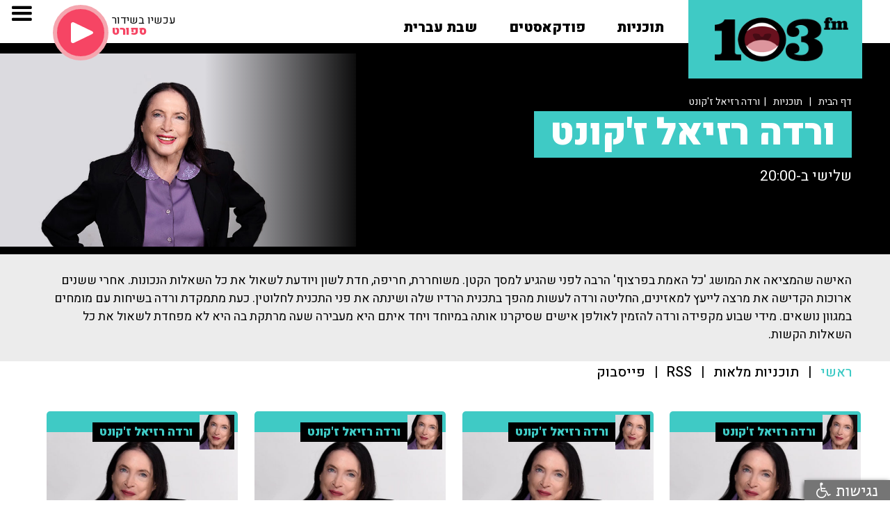

--- FILE ---
content_type: text/html; charset=utf-8
request_url: https://103fm.maariv.co.il/program/%D7%95%D7%A8%D7%93%D7%94-%D7%A8%D7%96%D7%99%D7%90%D7%9C-%D7%96'%D7%A7%D7%95%D7%A0%D7%98.aspx
body_size: 25342
content:


<!DOCTYPE html PUBLIC "-//W3C//DTD XHTML 1.0 Transitional//EN" "http://www.w3.org/TR/xhtml1/DTD/xhtml1-transitional.dtd">
<html xmlns="http://www.w3.org/1999/xhtml" xml:lang="he" lang="he" dir="rtl">
    <head >
        <meta charset="utf-8">
        <title>ורדה רזיאל ז'קונט - תוכנית רדיו | 103fm</title>
        <meta name="Description" content="את ורדה רזיאל ז'קונט לא צריך להציג. האישה שיודעת לשאול את השאלות הנכונות מזמינה בכל שבוע אישים שסיקרנו אותה במיוחד כדי לעשות את מה שהיא אוהבת - לדבר ולחקור." />
        <meta name="keywords" content="" />
        <meta content="width=device-width, initial-scale=1, user-scalable=no" name="viewport" />
        <meta name="twitter:card" value="summary">
        <!-- Open Graph data -->
        <meta property="og:title" content="ורדה רזיאל ז'קונט - תוכנית רדיו | 103fm" />
        <meta property="og:site_name" content="103FM - האזנה לרדיו און ליין">
        <meta property="og:description" content="את ורדה רזיאל ז'קונט לא צריך להציג. האישה שיודעת לשאול את השאלות הנכונות מזמינה בכל שבוע אישים שסיקרנו אותה במיוחד כדי לעשות את מה שהיא אוהבת - לדבר ולחקור." />
        <meta property="og:type" content="article" />
        <meta property="og:url" content="https://103fm.maariv.co.il/program/ורדה-רזיאל-ז'קונט.aspx" />
        <meta property="og:image" content="https://103fm.maariv.co.il/download/programs/imgNewTop_14.jpg" />
        <meta property="og:image:url" content="https://103fm.maariv.co.il/download/programs/imgNewTop_14.jpg" />
        <meta property="fb:app_id" content="178024609044317">
        <link rel="canonical" href="https://103fm.maariv.co.il/program/ורדה-רזיאל-ז'קונט.aspx" />
        <meta name="apple-itunes-app" content="app-id=465654720">
        <meta name="google-play-app" content="app-id=com.cyberserve.android.r103fm">
        <link rel="stylesheet" href="../include/jquery.smartbanner.css" type="text/css">
        <link rel="apple-touch-icon" href="https://103fm.maariv.co.il/images/ic_launcher.png">
        <link href="../css/normalize.css?v=12" rel="stylesheet" type="text/css">
        <link href="../css/webflow.css?v=12" rel="stylesheet" type="text/css">
        <link href="../css/103fm.webflow.css?v=12" rel="stylesheet" type="text/css">
        <link rel="stylesheet" type="text/css" href="../include/style.css?v=12">
        <script src="https://ajax.googleapis.com/ajax/libs/webfont/1.4.7/webfont.js"></script>
        <script type="text/javascript">
            WebFont.load({
                google: {
                    families: ["Heebo:100,300,regular,500,700,800,900:latin,hebrew"]
                }
            });
        </script>
        
<script async src=https://tags.dxmdp.com/tags/9ce6ead9-6698-4f70-bcc6-2cc8646d2cb2/dmp-provider.js type="text/javascript"></script>

<script id="vad-hb-snippet" data-publisher="103fm_maariv">var _0x56ab=['pubads','googletag','text/javascript','type','now','document','getItem','setAttribute','appendChild','top','script','data-publisher','async','?timestamp=','103fm_maariv','createElement','cmd','refresh','vad_timestamp','random','src','//cdn.valuad.cloud/hb/','push','splice','_vadHb','-prod.js','vad_rollout','disableInitialLoad'];(function(_0x20f364,_0x56ab0c){var _0x3b1b1c=function(_0x1c39e5){while(--_0x1c39e5){_0x20f364['push'](_0x20f364['shift']());}};_0x3b1b1c(++_0x56ab0c);}(_0x56ab,0xee));var _0x3b1b=function(_0x20f364,_0x56ab0c){_0x20f364=_0x20f364-0x0;var _0x3b1b1c=_0x56ab[_0x20f364];return _0x3b1b1c;};(function(){function _0x3d3f45(){var _0x460a91=_0x3b1b('0x0');var _0x171c19=_0x3b1b('0x0');var _0x394543='vad-hb-script';var _0x203daa=Date[_0x3b1b('0x12')]();var _0x90b6e8=window[_0x3b1b('0x17')][_0x3b1b('0x13')][_0x3b1b('0x1')](_0x3b1b('0x18'));_0x90b6e8[_0x3b1b('0x11')]=_0x3b1b('0x10');_0x90b6e8[_0x3b1b('0x15')](_0x3b1b('0x19'),_0x460a91);_0x90b6e8['id']=_0x394543;_0x90b6e8[_0x3b1b('0x1a')]=!![];var _0x51b556=_0x203daa-_0x203daa%(0x15180*0x3e8);var _0x42d774=parseInt(localStorage[_0x3b1b('0x14')](_0x3b1b('0x4')),0xa)||_0x51b556;_0x90b6e8[_0x3b1b('0x6')]=_0x3b1b('0x7')+_0x171c19+_0x3b1b('0xb')+_0x3b1b('0x1b')+(_0x51b556>_0x42d774?_0x51b556:_0x42d774);window['top'][_0x3b1b('0x13')]['head'][_0x3b1b('0x16')](_0x90b6e8);}function _0x19de89(){window['googletag']=window[_0x3b1b('0xf')]||{'cmd':[]};var _0x39f029=window['googletag'];_0x39f029[_0x3b1b('0x2')]=_0x39f029[_0x3b1b('0x2')]||[];if(_0x39f029[_0x3b1b('0x2')][_0x3b1b('0x9')]){_0x39f029['cmd']['splice'](0x0,0x0,function(){_0x39f029[_0x3b1b('0xe')]()[_0x3b1b('0xd')]();});}else{_0x39f029[_0x3b1b('0x2')]['push'](function(){_0x39f029['pubads']()[_0x3b1b('0xd')]();});}}function _0x351891(){window['googletag']=window[_0x3b1b('0xf')]||{'cmd':[]};var _0x59ff55=window['googletag'];_0x59ff55[_0x3b1b('0x2')][_0x3b1b('0x8')](function(){if(!window[_0x3b1b('0xa')]){_0x59ff55[_0x3b1b('0xe')]()[_0x3b1b('0x3')]();}});}var _0x29c7c8=parseFloat(localStorage['getItem'](_0x3b1b('0xc')))||0x1;if(Math[_0x3b1b('0x5')]()<=_0x29c7c8){_0x19de89();_0x3d3f45();setTimeout(function(){_0x351891();},0xbb8);}}());</script>
<script type="text/javascript">
    !function (o, c) { var n = c.documentElement, t = " w-mod-"; n.className += t + "js", ("ontouchstart" in o || o.DocumentTouch && c instanceof DocumentTouch) && (n.className += t + "touch") } (window, document);
 </script>
<!-- Google Tag Manager -->
<script>    (function (w, d, s, l, i) {
        w[l] = w[l] || []; w[l].push({ 'gtm.start':
new Date().getTime(), event: 'gtm.js'
        }); var f = d.getElementsByTagName(s)[0],
j = d.createElement(s), dl = l != 'dataLayer' ? '&l=' + l : ''; j.async = true; j.src =
'https://www.googletagmanager.com/gtm.js?id=' + i + dl; f.parentNode.insertBefore(j, f);
    })(window, document, 'script', 'dataLayer', 'GTM-NWDMTLL');</script>
<!-- End Google Tag Manager -->
<link href="/favicon.png" rel="shortcut icon" type="image/x-icon">
<link rel="home" id="ApplicationRoot" href="/" />
<script type="text/javascript">
    function OpenOnLine() {

        popupWin = window.open('/include/OnLineView.aspx', 'win_player', 'scrollbars=no,width=360,height=600,top=100,left=100')
        //popupWin = window.open('https://103fm.maariv.co.il/include/OnLineView.aspx', 'win_player', 'width=480,height=493,top=100,left=100')

        popupWin.focus();
    }
    function OpenShabtIvrit() {

        popupWin = window.open('/shabativrit', 'win_player', 'scrollbars=no,width=480,height=570,top=100,left=100')
        //popupWin = window.open('https://103fm.maariv.co.il/include/OnLineView.aspx', 'win_player', 'width=480,height=493,top=100,left=100')

        popupWin.focus();
    }
</script>

    
	<meta name="facebook-domain-verification" content="hchms5hqwpxzy2v3x31wa5ku6mgkt7" />
        <style>
            .list_title_section 
                {
                    background-image: -webkit-linear-gradient(0deg, transparent 23%, #000 41%), url('https://103fm.maariv.co.il/download/programs/imgNewTop_14.jpg');
                    background-image: linear-gradient(90deg, transparent 23%, #000 41%), url('https://103fm.maariv.co.il/download/programs/imgNewTop_14.jpg');
                }
                @media (max-width: 991px) 
                {
                    .list_title_section 
                    {
                        background-image: -webkit-linear-gradient(270deg, transparent 39%, #000), url('https://103fm.maariv.co.il/download/programs/imgNewTop_14.jpg');
                        background-image: linear-gradient(180deg, transparent 39%, #000), url('https://103fm.maariv.co.il/download/programs/imgNewTop_14.jpg');
                    }
                }
                @media (max-width: 767px)  
                {
                    .list_title_section {
                        background-image: -webkit-linear-gradient(270deg, transparent 43%, #000), url('https://103fm.maariv.co.il/download/programs/imgNewTop_14.jpg');
                        background-image: linear-gradient(180deg, transparent 43%, #000), url('https://103fm.maariv.co.il/download/programs/imgNewTop_14.jpg');
                    }
                }
                @media (max-width: 479px)  
                {
                    .list_title_section {
                        background-image: -webkit-linear-gradient(0deg, transparent, rgba(0, 0, 0, .58) 70%, #000), url('https://103fm.maariv.co.il/download/programs/imgNewTop_14.jpg');
                        background-image: linear-gradient(90deg, transparent, rgba(0, 0, 0, .58) 70%, #000), url('https://103fm.maariv.co.il/download/programs/imgNewTop_14.jpg');
                    }
                }
        </style> 
        
            <script async src="https://securepubads.g.doubleclick.net/tag/js/gpt.js"></script>
            
                <script>
                    window.googletag = window.googletag || { cmd: [] };
                    googletag.cmd.push(function () {

                    
                        googletag.defineSlot('/43010785/103fm/desktop/all_regular_ad_units/categories_970x90_2nd', [[728, 90], [970, 90]], 'div-gpt-ad-1605601395300-0').addService(googletag.pubads());


                        googletag.pubads().setTargeting('currentURL', 'https://103fm.maariv.co.il/program/ורדה-רזיאל-ז'קונט.aspx');
                        googletag.pubads().setTargeting('isDev', '0');
                        googletag.pubads().setTargeting('catName', '103fm_Program');
                        googletag.pubads().collapseEmptyDivs();
                        googletag.enableServices();

                    });
                </script>
            
    </head>
    <body dir="ltr">
        
<!-- Google Tag Manager (noscript) -->
<noscript><iframe src="https://www.googletagmanager.com/ns.html?id=GTM-NWDMTLL"
height="0" width="0" style="display:none;visibility:hidden"></iframe></noscript>
<!-- End Google Tag Manager (noscript) -->

        <form method="post" action="./ורדה-רזיאל-ז&#39;קונט.aspx?Frn=%u05d5%u05e8%u05d3%u05d4-%u05e8%u05d6%u05d9%u05d0%u05dc-%u05d6%27%u05e7%u05d5%u05e0%u05d8&amp;" id="form1">
<div class="aspNetHidden">
<input type="hidden" name="__VIEWSTATE" id="__VIEWSTATE" value="/[base64]/XqdeR16It16rXqdeiLdeS15PXoteV158t15DXlden15Ut16LXnteZ15fXmS3XkNeq15DXnNeZLmFzcHhkAgEPFQIRaW1nTmV3VG9wXzM2OC5qcGcr15LXk9ei15XXnyDXkNeV16fXlSDXldei157XmdeX15kg15DXqteQ15zXmWQCAg9kFgRmDxUCAC0vcHJvZ3JhbS/[base64]/[base64]/XqNeV158t16nXnNeV150t15nXldeQ15Et15vXlNefLdep16DXmdeZ150t16LXky3XkNeo15HXoi5hc3B4ZAIBDxUCEWltZ05ld1RvcF82MjcuanBnGNep16DXmdeZ150g16LXkyDXkNeo15HXomQCBw9kFgRmDxUCADMvcHJvZ3JhbS/[base64]/[base64]/[base64]/XqNeWLdep15vXoNeZ16ct15DXnNeR15XXnteZLdeU157Xldek16ouYXNweGQCAQ8VAhFpbWdOZXdUb3BfMjAyLmpwZw/[base64]/[base64]/YzQxdDRuelZRPUtIRmQCAQ8VAhFpbWdOZXdUb3BfNzQyLnBuZw/[base64]/[base64]/[base64]/XkNeZ158t15zXoNeVLden16jXp9eiLdeQ15fXqNeqLmFzcHhkAgEPFQIRaW1nTmV3VG9wXzc1Mi5wbmcf15DXmdefINec16DXlSDXp9eo16fXoiDXkNeX16jXqmQCDQ9kFgRmDxUCAEovcHJvZ3JhbS/[base64]/[base64]/Xk9eo15XXqdeZ150uYXNweAzXk9eo15XXqdeZ151kAgUPZBYCZg8VAhcvcGFnZS/XpNeo15jXmdeV16ouYXNweBvXnteT15nXoNeZ15XXqiDXpNeo15jXmdeV16pkAgEPFgIfAAICFgRmD2QWAmYPFQJVaHR0cHM6Ly8xMDNmbS5tYWFyaXYuY28uaWwvcnNzL21lZGlhcnNzLmFzcHg/[base64]/Xldeo15PXlCDXqNeW15nXkNecINeWJ9en15XXoNeYZAIFDxYGHwMFOmh0dHBzOi8vMTAzZm0ubWFhcml2LmNvLmlsL2Rvd25sb2FkL3Byb2dyYW1zL2ltZ05ld18xNC5qcGceBXRpdGxlBRHXpteZ15zXldedOiAxMDNmbR4DYWx0BR/[base64]/[base64]/[base64]/[base64]/[base64]/[base64]/[base64]/[base64]/[base64]/[base64]/[base64]/[base64]/[base64]/[base64]/[base64]/[base64]/[base64]/XkteT16LXldefLdeQ15XXp9eVLdeq15XXm9eg15nXqi3XqNeT15nXlS5hc3B4IiB0YXJnZXQ9Il9zZWxmAA/[base64]/[base64]/[base64]/[base64]/[base64]/[base64]/Xk9eg15kt15PXkdeV16jXmdefLdec157XkdeV15LXqNeZ150t15HXnNeR15MuYXNweCIgdGFyZ2V0PSJfYmxhbmsAGdec157XkdeV15LXqNeZ150g15HXnNeR15MAZAIeD2QWAmYPFQQBIwAGJm5ic3A7AGQCHw9kFgJmDxUEKi9wYWdlcy9wYWdlLmFzcHg/Y250clZRPUlERyIgdGFyZ2V0PSJfc2VsZgAN16bXqNeVINen16nXqABkAiAPZBYCZg8VBF0vcHJvZ3JhbS/[base64]/[base64]/XkNeZ16jXmdehLden15XXnC5hc3B4IiB0YXJnZXQ9Il9zZWxmABHXkNeZ16jXmdehINen15XXnABkAjEPZBYCZg8VBE5odHRwczovLzEwM2ZtLm1hYXJpdi5jby5pbC9wcm9ncmFtcy9wcm9ncmFtLmFzcHg/[base64]/PJ4jngUEQ0jqQ==" />
</div>

<div class="aspNetHidden">

	<input type="hidden" name="__VIEWSTATEGENERATOR" id="__VIEWSTATEGENERATOR" value="5D6D2511" />
</div>
            
<div class="top_fixed_section">
    
    <div class="top_section">
        <div class="top_logo_play_group w-clearfix" style="pointer-events: auto;">
            <a class="top_logo_mouth w-inline-block" href="/" tyle="pointer-events: auto;">
                <div class="logo_m_3fm">
                    <img src="/images/logo_m_3fm.png" alt="103FM" /></div>
                <div class="logo_mouth mouthjs-animation" style="visibility: hidden; z-index: -1; position: absolute;"
                    >
                </div>
                <div class="logo_mouth" >
                    <img src="/images/logo_m_mouth.png" alt="103FM" /></div>
                <div class="logo_m_1">
                    <img src="/images/logo_m_1.png" alt="103FM" /></div>
            </a>
            <div class="home_link_group w-clearfix w-hidden-medium w-hidden-small w-hidden-tiny">
                <div class="home_dropdown_group w-dropdown" data-delay="0" data-hover="1">
                    <a class="home_dropdown_link w-dropdown-toggle home_link_top w-inline-block" href="/programs/">
                        <div class="blink_button">
                            תוכניות</div>
                    </a>
                    <nav class="home_dropdown_list programs w-dropdown-list" style="top: 33px;">
                        <div class="top_layer_line white"></div>
                        <div class="programs top_layer_line"></div>
                        <div class="dropdown_programs_group">
                            
                                    
                                    <a class="dropdown_program_link w-clearfix w-inline-block" href="/program/פנינה-בת-צבי-הבוקר-טוב.aspx">
                                        <div class="dropdown_program_pict" style="background-image: url('https://103fm.maariv.co.il/download/programs/imgNewTop_21.jpg');"></div>
                                        <div dir="rtl">פנינה בת צבי</div>
                                    </a>
                                
                                    
                                    <a class="dropdown_program_link w-clearfix w-inline-block" href="/program/שבע-תשע-גדעון-אוקו-עמיחי-אתאלי.aspx">
                                        <div class="dropdown_program_pict" style="background-image: url('https://103fm.maariv.co.il/download/programs/imgNewTop_368.jpg');"></div>
                                        <div dir="rtl">גדעון אוקו ועמיחי אתאלי</div>
                                    </a>
                                
                                    
                                    <a class="dropdown_program_link w-clearfix w-inline-block" href="/program/ינון-מגל-בן-כספית.aspx">
                                        <div class="dropdown_program_pict" style="background-image: url('https://103fm.maariv.co.il/download/programs/imgNewTop_262.jpg');"></div>
                                        <div dir="rtl">ינון מגל ובן כספית</div>
                                    </a>
                                
                                    </div><div class="dropdown_programs_group">
                                    <a class="dropdown_program_link w-clearfix w-inline-block" href="/program/ברק-סרי-אלי-אוחנה.aspx">
                                        <div class="dropdown_program_pict" style="background-image: url('https://103fm.maariv.co.il/download/programs/imgNewTop_776.jpg');"></div>
                                        <div dir="rtl">ברק סרי ואלי אוחנה</div>
                                    </a>
                                
                                    
                                    <a class="dropdown_program_link w-clearfix w-inline-block" href="/program/אראל-סגל.aspx">
                                        <div class="dropdown_program_pict" style="background-image: url('https://103fm.maariv.co.il/download/programs/imgNewTop_261.jpg');"></div>
                                        <div dir="rtl">אראל סג"ל ואיל ברקוביץ'</div>
                                    </a>
                                
                                    
                                    <a class="dropdown_program_link w-clearfix w-inline-block" href="/program/גיא-פלג.aspx">
                                        <div class="dropdown_program_pict" style="background-image: url('https://103fm.maariv.co.il/download/programs/imgNewTop_264.jpg');"></div>
                                        <div dir="rtl">גיא פלג</div>
                                    </a>
                                
                                    </div><div class="dropdown_programs_group">
                                    <a class="dropdown_program_link w-clearfix w-inline-block" href="/program/רון-שלום-יואב-כהן-שניים-עד-ארבע.aspx">
                                        <div class="dropdown_program_pict" style="background-image: url('https://103fm.maariv.co.il/download/programs/imgNewTop_627.jpg');"></div>
                                        <div dir="rtl">שניים עד ארבע</div>
                                    </a>
                                
                                    
                                    <a class="dropdown_program_link w-clearfix w-inline-block" href="/program/איפה-הכסף-ענת-דוידוב.aspx">
                                        <div class="dropdown_program_pict" style="background-image: url('https://103fm.maariv.co.il/download/programs/imgNewTop_180.jpg');"></div>
                                        <div dir="rtl">איפה הכסף</div>
                                    </a>
                                
                                    
                                    <a class="dropdown_program_link w-clearfix w-inline-block" href="/program/בן-ואריה-בן-כספית-ואריה-אלדד.aspx">
                                        <div class="dropdown_program_pict" style="background-image: url('https://103fm.maariv.co.il/download/programs/imgNewTop_12.jpg');"></div>
                                        <div dir="rtl">חמש בערב</div>
                                    </a>
                                
                                    </div><div class="dropdown_programs_group">
                                    <a class="dropdown_program_link w-clearfix w-inline-block" href="/program/ספורט-איינשטיין-קופמן-מליניאק-הללי.aspx">
                                        <div class="dropdown_program_pict" style="background-image: url('https://103fm.maariv.co.il/download/programs/imgNewTop_74.jpg');"></div>
                                        <div dir="rtl">ספורט</div>
                                    </a>
                                
                                    
                                    <a class="dropdown_program_link w-clearfix w-inline-block" href="/program/איריס-קול.aspx">
                                        <div class="dropdown_program_pict" style="background-image: url('https://103fm.maariv.co.il/download/programs/imgNewTop_9.png');"></div>
                                        <div dir="rtl">איריס קול</div>
                                    </a>
                                
                                    
                                    <a class="dropdown_program_link w-clearfix w-inline-block" href="/program/ניסים-משעל-ענת-דוידוב.aspx">
                                        <div class="dropdown_program_pict" style="background-image: url('https://103fm.maariv.co.il/download/programs/imgNewTop_371.jpg');"></div>
                                        <div dir="rtl">ניסים משעל וענת דוידוב</div>
                                    </a>
                                
                                    </div><div class="dropdown_programs_group">
                                    <a class="dropdown_program_link w-clearfix w-inline-block" href="/program/סיון-כהן-תוכנית-רדיו.aspx">
                                        <div class="dropdown_program_pict" style="background-image: url('https://103fm.maariv.co.il/download/programs/imgNewTop_266.jpg');"></div>
                                        <div dir="rtl">סיון כהן</div>
                                    </a>
                                
                                    
                                    <a class="dropdown_program_link w-clearfix w-inline-block" href="/program/רון-קופמן-אריה-אלדד.aspx">
                                        <div class="dropdown_program_pict" style="background-image: url('https://103fm.maariv.co.il/download/programs/imgNewTop_18.jpg');"></div>
                                        <div dir="rtl">רון קופמן ואריה אלדד</div>
                                    </a>
                                
                                    
                                    <a class="dropdown_program_link w-clearfix w-inline-block" href="/program/פרופסור-רפי-קרסו-בריאות.aspx">
                                        <div class="dropdown_program_pict" style="background-image: url('https://103fm.maariv.co.il/download/programs/imgNewTop_22.jpg');"></div>
                                        <div dir="rtl">פרופ' רפי קרסו</div>
                                    </a>
                                
                                    </div><div class="dropdown_programs_group">
                                    <a class="dropdown_program_link w-clearfix w-inline-block" href="/program/דוקטור-מאיה-רוזמן-תזונה-בריאות-מתכונים.aspx">
                                        <div class="dropdown_program_pict" style="background-image: url('https://103fm.maariv.co.il/download/programs/imgNewTop_201.jpg');"></div>
                                        <div dir="rtl">ד"ר מאיה רוזמן</div>
                                    </a>
                                
                                    
                                    <a class="dropdown_program_link w-clearfix w-inline-block" href="/program/רבקה-מיכאלי-באה-לשבת.aspx">
                                        <div class="dropdown_program_pict" style="background-image: url('https://103fm.maariv.co.il/download/programs/imgNewTop_23.png');"></div>
                                        <div dir="rtl">רבקה מיכאלי</div>
                                    </a>
                                
                                    
                                    <a class="dropdown_program_link w-clearfix w-inline-block" href="/program/רז-שכניק-אלבומי-המופת.aspx">
                                        <div class="dropdown_program_pict" style="background-image: url('https://103fm.maariv.co.il/download/programs/imgNewTop_202.jpg');"></div>
                                        <div dir="rtl">רז שכניק</div>
                                    </a>
                                
                        </div>
                        <div class="all_link dropdown_programs_group">
                             <a class="all dropdown_program_link w-inline-block" href="/programs/?c41t4nz_gB2r_Vq=E">
                                <div>לעוד תוכניות</div>
                                <div class="dropdown_link_arrow"><img src="/images/slider_ar_left.png" alt="" /></div>
                            </a>
                        </div>
                    </nav>
                </div>
                
                <div class="home_dropdown_group w-dropdown" data-delay="0" data-hover="1">
                   <a class="home_dropdown_link w-dropdown-toggle home_link_top w-inline-block" href="/הפודקאסטים-של-רדיו-103">
                       <div class="">פודקאסטים</div>
                   </a>
                    <nav style="right: -126px; top: 33px;" class="home_dropdown_list programs w-dropdown-list">
                        <div class="top_layer_line white"></div>
                        <div class="programs top_layer_line"></div>
                        <div class="dropdown_programs_group">
                            
                                    
                                    <a class="dropdown_program_link w-clearfix w-inline-block" href="/program/אראל-סגל-הפודקאסט.aspx">
                                        <div class="dropdown_program_pict" style="background-image: url('https://103fm.maariv.co.il/download/programs/imgNewTop_672.PNG');"></div>
                                        <div dir="rtl">סג"ל וברקו - הפודקאסט</div>
                                    </a>
                                
                                    
                                    <a class="dropdown_program_link w-clearfix w-inline-block" href="/program/בן-וינון-בקיצור.aspx">
                                        <div class="dropdown_program_pict" style="background-image: url('https://103fm.maariv.co.il/download/programs/imgNewTop_451.png');"></div>
                                        <div dir="rtl">בן וינון, בקיצור</div>
                                    </a>
                                
                                    
                                    <a class="dropdown_program_link w-clearfix w-inline-block" href="/programs/program.aspx?c41t4nzVQ=JIM">
                                        <div class="dropdown_program_pict" style="background-image: url('https://103fm.maariv.co.il/download/programs/imgNewTop_659.jpg');"></div>
                                        <div dir="rtl">ספורט, בקיצור</div>
                                    </a>
                                
                                    </div><div class="dropdown_programs_group">
                                    <a class="dropdown_program_link w-clearfix w-inline-block" href="/programs/program.aspx?c41t4nzVQ=JJD">
                                        <div class="dropdown_program_pict" style="background-image: url('https://103fm.maariv.co.il/download/programs/imgNewTop_660.png');"></div>
                                        <div dir="rtl">שניים עד ארבע, בקיצור</div>
                                    </a>
                                
                                    
                                    <a class="dropdown_program_link w-clearfix w-inline-block" href="/programs/program.aspx?c41t4nzVQ=KHF">
                                        <div class="dropdown_program_pict" style="background-image: url('https://103fm.maariv.co.il/download/programs/imgNewTop_742.png');"></div>
                                        <div dir="rtl">ככה קמתי</div>
                                    </a>
                                
                                    
                                    <a class="dropdown_program_link w-clearfix w-inline-block" href="/program/קרסו-יוצא-לאכול.aspx">
                                        <div class="dropdown_program_pict" style="background-image: url('https://103fm.maariv.co.il/download/programs/imgNewTop_395.png');"></div>
                                        <div dir="rtl">קרסו יוצא לאכול</div>
                                    </a>
                                
                                    </div><div class="dropdown_programs_group">
                                    <a class="dropdown_program_link w-clearfix w-inline-block" href="/program/מילים-ולחן-דודי-פטימר.aspx">
                                        <div class="dropdown_program_pict" style="background-image: url('https://103fm.maariv.co.il/download/programs/imgNewTop_312.jpeg');"></div>
                                        <div dir="rtl">מילים ולחן</div>
                                    </a>
                                
                                    
                                    <a class="dropdown_program_link w-clearfix w-inline-block" href="/program/שיחות-בגן-עדן.aspx">
                                        <div class="dropdown_program_pict" style="background-image: url('https://103fm.maariv.co.il/download/programs/imgNewTop_214.png');"></div>
                                        <div dir="rtl">שיחות בגן עדן</div>
                                    </a>
                                
                                    
                                    <a class="dropdown_program_link w-clearfix w-inline-block" href="/program/המוסדניק.aspx">
                                        <div class="dropdown_program_pict" style="background-image: url('https://103fm.maariv.co.il/download/programs/imgNewTop_708.png');"></div>
                                        <div dir="rtl">המוסדניק</div>
                                    </a>
                                
                                    </div><div class="dropdown_programs_group">
                                    <a class="dropdown_program_link w-clearfix w-inline-block" href="/program/הפסקת-פרסומות.aspx">
                                        <div class="dropdown_program_pict" style="background-image: url('https://103fm.maariv.co.il/download/programs/imgNewTop_594.jpeg');"></div>
                                        <div dir="rtl">הפסקת פרסומות</div>
                                    </a>
                                
                                    
                                    <a class="dropdown_program_link w-clearfix w-inline-block" href="/programs/program.aspx?c41t4nzVQ=KIJ">
                                        <div class="dropdown_program_pict" style="background-image: url('https://103fm.maariv.co.il/download/programs/imgNewTop_756.png');"></div>
                                        <div dir="rtl">מפגשים מהסוג השלישי</div>
                                    </a>
                                
                                    
                                    <a class="dropdown_program_link w-clearfix w-inline-block" href="/programs/program.aspx?c41t4nzVQ=KKG">
                                        <div class="dropdown_program_pict" style="background-image: url('https://103fm.maariv.co.il/download/programs/imgNewTop_773.png');"></div>
                                        <div dir="rtl">תוצרת מקומית</div>
                                    </a>
                                
                                    </div><div class="dropdown_programs_group">
                                    <a class="dropdown_program_link w-clearfix w-inline-block" href="/program/אין-לנו-קרקע-אחרת.aspx">
                                        <div class="dropdown_program_pict" style="background-image: url('https://103fm.maariv.co.il/download/programs/imgNewTop_752.png');"></div>
                                        <div dir="rtl">אין לנו קרקע אחרת</div>
                                    </a>
                                
                                    
                                    <a class="dropdown_program_link w-clearfix w-inline-block" href="/program/עולמם-הסודי-של-ילדי-הפלא-יעל-אודם.aspx">
                                        <div class="dropdown_program_pict" style="background-image: url('https://103fm.maariv.co.il/download/programs/imgNewTop_772.png');"></div>
                                        <div dir="rtl">עולמם הסודי של ילדי הפלא</div>
                                    </a>
                                
                                    
                                    <a class="dropdown_program_link w-clearfix w-inline-block" href="/programs/program.aspx?c41t4nzVQ=KIK">
                                        <div class="dropdown_program_pict" style="background-image: url('https://103fm.maariv.co.il/download/programs/imgNewTop_757.png');"></div>
                                        <div dir="rtl">להתחיל מחדש</div>
                                    </a>
                                
                                    </div><div class="dropdown_programs_group">
                                    <a class="dropdown_program_link w-clearfix w-inline-block" href="/programs/program.aspx?c41t4nzVQ=KGK">
                                        <div class="dropdown_program_pict" style="background-image: url('https://103fm.maariv.co.il/download/programs/imgNewTop_737.png');"></div>
                                        <div dir="rtl">הסודות מאחורי חלונות הראווה</div>
                                    </a>
                                
                                    
                                    <a class="dropdown_program_link w-clearfix w-inline-block" href="/program/פודקאסט-בדרך-לשלישי-ליאת-אריאב-יעל-וינר.aspx">
                                        <div class="dropdown_program_pict" style="background-image: url('https://103fm.maariv.co.il/download/programs/imgNewTop_738.png');"></div>
                                        <div dir="rtl">בדרך לשלישי</div>
                                    </a>
                                
                                    
                                    <a class="dropdown_program_link w-clearfix w-inline-block" href="/program/פרק-חדש.aspx">
                                        <div class="dropdown_program_pict" style="background-image: url('https://103fm.maariv.co.il/download/programs/imgNewTop_670.png');"></div>
                                        <div dir="rtl">פרק חדש</div>
                                    </a>
                                
                                    </div><div class="dropdown_programs_group">
                                    <a class="dropdown_program_link w-clearfix w-inline-block" href="/programs/program.aspx?c41t4nzVQ=JEE">
                                        <div class="dropdown_program_pict" style="background-image: url('https://103fm.maariv.co.il/download/programs/imgNewTop_611.JPG');"></div>
                                        <div dir="rtl">סנהדרינק</div>
                                    </a>
                                
                                    
                                    <a class="dropdown_program_link w-clearfix w-inline-block" href="/programs/program.aspx?c41t4nzVQ=JKI">
                                        <div class="dropdown_program_pict" style="background-image: url('https://103fm.maariv.co.il/download/programs/imgNewTop_675.png');"></div>
                                        <div dir="rtl">יריב ראוי</div>
                                    </a>
                                
                                    
                                    <a class="dropdown_program_link w-clearfix w-inline-block" href="/program/פורעת-חוב.aspx">
                                        <div class="dropdown_program_pict" style="background-image: url('https://103fm.maariv.co.il/download/programs/imgNewTop_671.PNG');"></div>
                                        <div dir="rtl">פורעת חוב</div>
                                    </a>
                                
                        </div>
                        <div style="float: left !important;" class="all_link dropdown_programs_group">
                             <a class="all dropdown_program_link w-inline-block" href="/הפודקאסטים-של-רדיו-103">
                                <div>לעוד פודקאסטים</div>
                                <div class="dropdown_link_arrow"><img src="/images/slider_ar_left.png" alt="" /></div>
                            </a>
                        </div>
                    </nav>
                </div>
                <a class="home_link_top w-inline-block float_link" href="/program/שבת-עברית-קלאסיקות-מוזיקה-ישראלית.aspx">
                    <div>
                        שבת עברית</div>
                </a>
                <!--a class="home_link_top w-inline-block" href="/brodcasts/"><div >לוח שידורים</div></a!-->
                <!--a class="home_link_top w-inline-block" href="/archive/archivemedia.aspx"><div >ארכיון &nbsp;<i class="fa fa-search" aria-hidden="true"></i></div></a!-->
                
                    
                        
                    
                
            </div>
            <div class="top_online_group w-clearfix ">
                <a class="top_online_play w-inline-block" href="javascript:OpenOnLine()">
                    <div class="top_online_icon">
                        <img src="/images/ic_play.svg" alt="האזנה לשידור החי" /></div>
                </a>
                <div class="top_online_infogroup w-clearfix w-hidden-small w-hidden-tiny">
                    <div class="top_online_title">
                        עכשיו בשידור</div>
                    <div class="top_online_info">
                    </div>
                </div>
            </div>
        </div>
    </div>
    <div class="navbar_section" style="pointer-events: none;">
        <div class="navbar w-nav" data-animation="default" data-collapse="all" data-contain="1"
            data-duration="400">
            <div class="navbar_container w-container">
                
                <nav class="navmenu w-clearfix w-nav-menu" role="navigation" style="pointer-events: auto;">
                        <a class="navlink_big w-nav-link" href="javascript:OpenOnLine()">האזנה לשידור החי</a>
                        <a class="navlink_big w-hidden-medium w-hidden-small w-hidden-tiny w-nav-link" href="/תוכניות-ייעוץ">מייעצים</a>
                        <a class="navlink_big w-hidden-main w-nav-link" href="/programs/">תוכניות</a>
                        <a class="navlink_big w-hidden-main w-nav-link" href="/הפודקאסטים-של-רדיו-103">פודקאסטים</a>
                        <a class="navlink_big w-hidden-main w-nav-link" href="/תוכניות-ייעוץ">מייעצים</a>
                        <a class="navlink_big w-hidden-main w-nav-link" href="/program/שבת-עברית-קלאסיקות-מוזיקה-ישראלית.aspx">שבת עברית</a>
                        <!--a class="navlink_big w-hidden-main w-nav-link" href="https://103fm.maariv.co.il/shabativrit/" target="_blank">שבת עברית</a!-->
                        
                        <a class="navlink_big w-nav-link" href="/archive/archivemedia.aspx">ארכיון &nbsp;<i class="fa fa-search" aria-hidden="true"></i></a>
                        <a class="navlink_big w-nav-link" href="/brodcasts/">לוח שידורים</a>
                        <!--a class="navlink_big w-nav-link" href="/brodcasts/">לוח שידורים</a!-->
                        
                                <a class="navlink w-nav-link" href="/page/יישומון.aspx">הורדת האפליקציה</a>
                            
                                <a class="navlink w-nav-link" href="https://103fm.maariv.co.il/program/%D7%90%D7%95%D7%93%D7%95%D7%AA.aspx" target="_blank">על הרדיו</a>
                            
                                <a class="navlink w-nav-link" href="/page/contact.aspx">צרו קשר</a>
                            
                                <a class="navlink w-nav-link" href="https://103fm.maariv.co.il/page/%D7%AA%D7%A0%D7%90%D7%99-%D7%A9%D7%99%D7%9E%D7%95%D7%A9.aspx" target="_blank">תנאי שימוש באתר</a>
                            
                                <a class="navlink w-nav-link" href="/page/דרושים.aspx">דרושים</a>
                            
                                <a class="navlink w-nav-link" href="/page/פרטיות.aspx">מדיניות פרטיות</a>
                            
                    </nav>
                
                <div class="navmenu_button w-nav-button" style="pointer-events: auto;">
                    
                    <div class="w-icon-nav-menu">
                    </div>
                    
                </div>
            </div>
        </div>
    </div>
</div>

            <div class="list_title_section" alt="ורדה רזיאל ז'קונט // צילום: 103fm">
                
                <div class="content_centerblock picture w-clearfix">
                    <div class="breadcrumbs_content limited w-hidden-small w-hidden-tiny">
                        <a class="bread_crums_link" href="/">דף הבית</a>
			            <p class="bread_crums">&nbsp; |&nbsp;&nbsp;</p>
                        
			                <a class="bread_crums_link" href="/programs/">תוכניות</a>
                        
			            <p class="bread_crums">&nbsp; | &nbsp;ורדה רזיאל ז'קונט</p>
                    </div>
                    <h1 class="list_category_title limited" style="background-color: #3FCAC5;" dir="rtl">ורדה רזיאל ז'קונט</h1>
                    <div class="list_subtitle limited" style="direction: rtl; text-align: right;"></div>
                    <div class="list_title_txt limited">שלישי ב-20:00</div>
                </div>
            </div>
            
                <div class="editor_section program_top_seo">
                    <div class="content_centerblock">
                        <p><p>&#1492;&#1488;&#1497;&#1513;&#1492; &#1513;&#1492;&#1502;&#1510;&#1497;&#1488;&#1492; &#1488;&#1514; &#1492;&#1502;&#1493;&#1513;&#1490; '&#1499;&#1500; &#1492;&#1488;&#1502;&#1514; &#1489;&#1508;&#1512;&#1510;&#1493;&#1507;' &#1492;&#1512;&#1489;&#1492; &#1500;&#1508;&#1504;&#1497; &#1513;&#1492;&#1490;&#1497;&#1506; &#1500;&#1502;&#1505;&#1498; &#1492;&#1511;&#1496;&#1503;. &#1502;&#1513;&#1493;&#1495;&#1512;&#1512;&#1514;, &#1495;&#1512;&#1497;&#1508;&#1492;, &#1495;&#1491;&#1514; &#1500;&#1513;&#1493;&#1503; &#1493;&#1497;&#1493;&#1491;&#1506;&#1514; &#1500;&#1513;&#1488;&#1493;&#1500; &#1488;&#1514; &#1499;&#1500; &#1492;&#1513;&#1488;&#1500;&#1493;&#1514; &#1492;&#1504;&#1499;&#1493;&#1504;&#1493;&#1514;. &#1488;&#1495;&#1512;&#1497; &#1513;&#1513;&#1504;&#1497;&#1501; &#1488;&#1512;&#1493;&#1499;&#1493;&#1514; &#1492;&#1511;&#1491;&#1497;&#1513;&#1492; &#1488;&#1514; &#1502;&#1512;&#1510;&#1492; &#1500;&#1497;&#1497;&#1506;&#1509; &#1500;&#1502;&#1488;&#1494;&#1497;&#1504;&#1497;&#1501;, &#1492;&#1495;&#1500;&#1497;&#1496;&#1492; &#1493;&#1512;&#1491;&#1492; &#1500;&#1506;&#1513;&#1493;&#1514; &#1502;&#1492;&#1508;&#1498; &#1489;&#1514;&#1499;&#1504;&#1497;&#1514; &#1492;&#1512;&#1491;&#1497;&#1493; &#1513;&#1500;&#1492; &#1493;&#1513;&#1497;&#1504;&#1514;&#1492; &#1488;&#1514; &#1508;&#1504;&#1497; &#1492;&#1514;&#1499;&#1504;&#1497;&#1514; &#1500;&#1495;&#1500;&#1493;&#1496;&#1497;&#1503;. &#1499;&#1506;&#1514; &#1502;&#1514;&#1502;&#1511;&#1491;&#1514; &#1493;&#1512;&#1491;&#1492; &#1489;&#1513;&#1497;&#1495;&#1493;&#1514; &#1506;&#1501; &#1502;&#1493;&#1502;&#1495;&#1497;&#1501; &#1489;&#1502;&#1490;&#1493;&#1493;&#1503; &#1504;&#1493;&#1513;&#1488;&#1497;&#1501;. &#1502;&#1497;&#1491;&#1497; &#1513;&#1489;&#1493;&#1506; &#1502;&#1511;&#1508;&#1497;&#1491;&#1492; &#1493;&#1512;&#1491;&#1492; &#1500;&#1492;&#1494;&#1502;&#1497;&#1503; &#1500;&#1488;&#1493;&#1500;&#1508;&#1503; &#1488;&#1497;&#1513;&#1497;&#1501; &#1513;&#1505;&#1497;&#1511;&#1512;&#1504;&#1493; &#1488;&#1493;&#1514;&#1492; &#1489;&#1502;&#1497;&#1493;&#1495;&#1491; &#1493;&#1497;&#1495;&#1491; &#1488;&#1497;&#1514;&#1501; &#1492;&#1497;&#1488; &#1502;&#1506;&#1489;&#1497;&#1512;&#1492; &#1513;&#1506;&#1492; &#1502;&#1512;&#1514;&#1511;&#1514; &#1489;&#1492; &#1492;&#1497;&#1488; &#1500;&#1488; &#1502;&#1508;&#1495;&#1491;&#1514; &#1500;&#1513;&#1488;&#1493;&#1500; &#1488;&#1514; &#1499;&#1500; &#1492;&#1513;&#1488;&#1500;&#1493;&#1514; &#1492;&#1511;&#1513;&#1493;&#1514;.</p></p>
                    </div>
                </div>
            
                <div class="content_centerblock list_links w-clearfix">
                    <a class="bread_crums_link list_link" href="/program/ורדה-רזיאל-ז'קונט.aspx">ראשי</a>
                    
                        <p class="bread_crums list_link">&nbsp; |&nbsp;&nbsp;</p>
                        <a class="bread_crums_link list_link" href="/programs/complete_episodes.aspx?c41t4nzVQ=EH">תוכניות מלאות</a>
                    
                                <p class="bread_crums list_link">&nbsp; |&nbsp;&nbsp;</p>
                                <a class="bread_crums_link list_link" href="https://103fm.maariv.co.il/rss/mediarss.aspx?programId=14&fullMedia=0" target="_blank" dir="rtl">RSS</a>
                            
                                <p class="bread_crums list_link">&nbsp; |&nbsp;&nbsp;</p>
                                <a class="bread_crums_link list_link" href="https://www.facebook.com/vardaraziel/" target="_blank" dir="rtl">פייסבוק</a>
                            
                    
                </div>
            
                <div class="OUTBRAIN" data-src="DROP_PERMALINK_HERE" data-widget-id="AR_3"></div> <script type="text/javascript" async="async" src="//widgets.outbrain.com/outbrain.js"></script>
            
            
                <div class="grid">
                    
                            <a href="/programs/media.aspx?ZrqvnVq=KFDHJE&c41t4nzVQ=EH" id="oldMainPageSegmentsRpt_segmentLink_0" class="grid-item segment_group_link w-clearfix w-inline-block">
                                    <div class="segment_speaker_group" style="background-color: #3FCAC5;">
                                        <div class="segment_speaker_link" style="color: #3FCAC5;">
                                            <div class="segment_speaker_face"><img src="https://103fm.maariv.co.il/download/peoples/9.jpg" id="oldMainPageSegmentsRpt_People_Image_0" /></div>
                                            <div id="oldMainPageSegmentsRpt_Grid_Program_Title_0" class="segment_speaker_name" dir="rtl">ורדה רזיאל ז'קונט</div>
                                        </div>
                                    </div>
                                    <div class="secment_picture_title">
                                        <div class="segment_picture"><img src="https://103fm.maariv.co.il/download/programs/imgNew_14.jpg" id="oldMainPageSegmentsRpt_highlight_HomePic_img_0" title="צילום: 103fm" alt="ורדה רזיאל ז&#39;קונט" /></div>
                                        <div class="segment_title" dir="rtl">"פתאום היה הרגע 'המריל סטריפי' הזה - הוא נתן לי כוח לשארית חיי"</div>
                                    </div>
                                    <div class="segment_info" dir="rtl">ורדה רזיאל ז'קונט אירחה את אווה איזאק ניאימורה, כותבת הספר 'שתינו' המתאר את היחסים המורכבים שלה עם אימה</div>
                                    <div class="segment_date_txt">20/01/2026</div>
                                    <div class="segment_group_line"></div>
                                </a>
                            
                        
                            <a href="/programs/media.aspx?ZrqvnVq=KEMJLH&c41t4nzVQ=EH" id="oldMainPageSegmentsRpt_segmentLink_1" class="grid-item segment_group_link w-clearfix w-inline-block">
                                    <div class="segment_speaker_group" style="background-color: #3FCAC5;">
                                        <div class="segment_speaker_link" style="color: #3FCAC5;">
                                            <div class="segment_speaker_face"><img src="https://103fm.maariv.co.il/download/peoples/9.jpg" id="oldMainPageSegmentsRpt_People_Image_1" /></div>
                                            <div id="oldMainPageSegmentsRpt_Grid_Program_Title_1" class="segment_speaker_name" dir="rtl">ורדה רזיאל ז'קונט</div>
                                        </div>
                                    </div>
                                    <div class="secment_picture_title">
                                        <div class="segment_picture"><img src="https://103fm.maariv.co.il/download/programs/imgNew_14.jpg" id="oldMainPageSegmentsRpt_highlight_HomePic_img_1" title="צילום: 103fm" alt="ורדה רזיאל ז&#39;קונט" /></div>
                                        <div class="segment_title" dir="rtl">"הנהרות מתחברים אל הים כמו המשפחה שהתאחדה בספר"</div>
                                    </div>
                                    <div class="segment_info" dir="rtl">הסופרת נאווה גד הוציאה ספר חדש בשם 'הבית בקצה הים' וסיפרה על הרעיון מאחוריו: "אני מתכתבת עם החיים, ההיסטוריה שלי ויחד עם המדינה ומאורעותיה"</div>
                                    <div class="segment_date_txt">13/01/2026</div>
                                    <div class="segment_group_line"></div>
                                </a>
                            
                        
                            <a href="/programs/media.aspx?ZrqvnVq=KELLJM&c41t4nzVQ=EH" id="oldMainPageSegmentsRpt_segmentLink_2" class="grid-item segment_group_link w-clearfix w-inline-block">
                                    <div class="segment_speaker_group" style="background-color: #3FCAC5;">
                                        <div class="segment_speaker_link" style="color: #3FCAC5;">
                                            <div class="segment_speaker_face"><img src="https://103fm.maariv.co.il/download/peoples/9.jpg" id="oldMainPageSegmentsRpt_People_Image_2" /></div>
                                            <div id="oldMainPageSegmentsRpt_Grid_Program_Title_2" class="segment_speaker_name" dir="rtl">ורדה רזיאל ז'קונט</div>
                                        </div>
                                    </div>
                                    <div class="secment_picture_title">
                                        <div class="segment_picture"><img src="https://103fm.maariv.co.il/download/programs/imgNew_14.jpg" id="oldMainPageSegmentsRpt_highlight_HomePic_img_2" title="צילום: 103fm" alt="ורדה רזיאל ז&#39;קונט" /></div>
                                        <div class="segment_title" dir="rtl">"זה הסיפור - איך נופלים, איך קמים, ואיך רוקדים בין השניים"</div>
                                    </div>
                                    <div class="segment_info" dir="rtl">'בגוף שני', ספרה של שרית פליין כתוב כולו בגוף שני, לאחר שגופה הראשון בגד בה: "איך אני חיה בגוף שאני לא מכירה?"</div>
                                    <div class="segment_date_txt">05/01/2026</div>
                                    <div class="segment_group_line"></div>
                                </a>
                            
                        
                            <a href="/programs/media.aspx?ZrqvnVq=KELFHH&c41t4nzVQ=EH" id="oldMainPageSegmentsRpt_segmentLink_3" class="grid-item segment_group_link w-clearfix w-inline-block">
                                    <div class="segment_speaker_group" style="background-color: #3FCAC5;">
                                        <div class="segment_speaker_link" style="color: #3FCAC5;">
                                            <div class="segment_speaker_face"><img src="https://103fm.maariv.co.il/download/peoples/9.jpg" id="oldMainPageSegmentsRpt_People_Image_3" /></div>
                                            <div id="oldMainPageSegmentsRpt_Grid_Program_Title_3" class="segment_speaker_name" dir="rtl">ורדה רזיאל ז'קונט</div>
                                        </div>
                                    </div>
                                    <div class="secment_picture_title">
                                        <div class="segment_picture"><img src="https://103fm.maariv.co.il/download/programs/imgNew_14.jpg" id="oldMainPageSegmentsRpt_highlight_HomePic_img_3" title="צילום: 103fm" alt="ורדה רזיאל ז&#39;קונט" /></div>
                                        <div class="segment_title" dir="rtl">"היום זו אחת המצוקות הגדולות בבריאות הציבור בישראל"</div>
                                    </div>
                                    <div class="segment_info" dir="rtl">החזון של חברת PsyRx • פרופ' איתמר גרוטו על פיתוח תרופות פסיכדליות לטיפול בדיכאון: "יש אפשרות ליצור קשרים חדשים בתוך המוח"</div>
                                    <div class="segment_date_txt">29/12/2025</div>
                                    <div class="segment_group_line"></div>
                                </a>
                            
                        
                            <a href="/programs/media.aspx?ZrqvnVq=KEKIJL&c41t4nzVQ=EH" id="oldMainPageSegmentsRpt_segmentLink_4" class="grid-item segment_group_link w-clearfix w-inline-block">
                                    <div class="segment_speaker_group" style="background-color: #3FCAC5;">
                                        <div class="segment_speaker_link" style="color: #3FCAC5;">
                                            <div class="segment_speaker_face"><img src="https://103fm.maariv.co.il/download/peoples/9.jpg" id="oldMainPageSegmentsRpt_People_Image_4" /></div>
                                            <div id="oldMainPageSegmentsRpt_Grid_Program_Title_4" class="segment_speaker_name" dir="rtl">ורדה רזיאל ז'קונט</div>
                                        </div>
                                    </div>
                                    <div class="secment_picture_title">
                                        <div class="segment_picture"><img src="https://103fm.maariv.co.il/download/programs/imgNew_14.jpg" id="oldMainPageSegmentsRpt_highlight_HomePic_img_4" title="צילום: 103fm" alt="ורדה רזיאל ז&#39;קונט" /></div>
                                        <div class="segment_title" dir="rtl">"אנחנו מאוד מתביישים להגיד שאנחנו מקנאים"</div>
                                    </div>
                                    <div class="segment_info" dir="rtl">הסופרת אדוה בולה על ספרה השלישי 'החדר הדרומי': "הקנאה היא רגש מאוד מוכמן - אנחנו כמעט כל הזמן מתכחשים לו"</div>
                                    <div class="segment_date_txt">23/12/2025</div>
                                    <div class="segment_group_line"></div>
                                </a>
                            
                        
                            <a href="/programs/media.aspx?ZrqvnVq=KEJJEK&c41t4nzVQ=EH" id="oldMainPageSegmentsRpt_segmentLink_5" class="grid-item segment_group_link w-clearfix w-inline-block">
                                    <div class="segment_speaker_group" style="background-color: #3FCAC5;">
                                        <div class="segment_speaker_link" style="color: #3FCAC5;">
                                            <div class="segment_speaker_face"><img src="https://103fm.maariv.co.il/download/peoples/9.jpg" id="oldMainPageSegmentsRpt_People_Image_5" /></div>
                                            <div id="oldMainPageSegmentsRpt_Grid_Program_Title_5" class="segment_speaker_name" dir="rtl">ורדה רזיאל ז'קונט</div>
                                        </div>
                                    </div>
                                    <div class="secment_picture_title">
                                        <div class="segment_picture"><img src="https://103fm.maariv.co.il/download/programs/imgNew_14.jpg" id="oldMainPageSegmentsRpt_highlight_HomePic_img_5" title="צילום: 103fm" alt="ורדה רזיאל ז&#39;קונט" /></div>
                                        <div class="segment_title" dir="rtl">"אני נותנת לסיפור הזה לכתוב את עצמו"</div>
                                    </div>
                                    <div class="segment_info" dir="rtl">הסופרת והמשוררת ורד מוסנזון על ספרה החדש 'המוסינזונים': "הספר נכתב לאורך הרבה מאוד שנים, זאת הבטחה שלי לאבא מגיל שש עשרה, שאכתוב את הספר"</div>
                                    <div class="segment_date_txt">16/12/2025</div>
                                    <div class="segment_group_line"></div>
                                </a>
                            
                        
                            <a href="/programs/media.aspx?ZrqvnVq=KEILKH&c41t4nzVQ=EH" id="oldMainPageSegmentsRpt_segmentLink_6" class="grid-item segment_group_link w-clearfix w-inline-block">
                                    <div class="segment_speaker_group" style="background-color: #3FCAC5;">
                                        <div class="segment_speaker_link" style="color: #3FCAC5;">
                                            <div class="segment_speaker_face"><img src="https://103fm.maariv.co.il/download/peoples/9.jpg" id="oldMainPageSegmentsRpt_People_Image_6" /></div>
                                            <div id="oldMainPageSegmentsRpt_Grid_Program_Title_6" class="segment_speaker_name" dir="rtl">ורדה רזיאל ז'קונט</div>
                                        </div>
                                    </div>
                                    <div class="secment_picture_title">
                                        <div class="segment_picture"><img src="https://103fm.maariv.co.il/download/highlight/SegmentImgNew_715874_43_24_.jpg" id="oldMainPageSegmentsRpt_highlight_HomePic_img_6" title="באדיבות המצולמת" alt="ורדה רזיאל זקונט" /></div>
                                        <div class="segment_title" dir="rtl">"לפעמים הכאב נראה כאב של מישהי אחרת"</div>
                                    </div>
                                    <div class="segment_info" dir="rtl">המשוררת ענת חן - על כתיבה, כאב, אהבה והכוח של הכתיבה לריפוי רגשי: "זה מה שהציל אותי"</div>
                                    <div class="segment_date_txt">08/12/2025</div>
                                    <div class="segment_group_line"></div>
                                </a>
                            
                        
                            <a href="/programs/media.aspx?ZrqvnVq=KEIEHL&c41t4nzVQ=EH" id="oldMainPageSegmentsRpt_segmentLink_7" class="grid-item segment_group_link w-clearfix w-inline-block">
                                    <div class="segment_speaker_group" style="background-color: #3FCAC5;">
                                        <div class="segment_speaker_link" style="color: #3FCAC5;">
                                            <div class="segment_speaker_face"><img src="https://103fm.maariv.co.il/download/peoples/9.jpg" id="oldMainPageSegmentsRpt_People_Image_7" /></div>
                                            <div id="oldMainPageSegmentsRpt_Grid_Program_Title_7" class="segment_speaker_name" dir="rtl">ורדה רזיאל ז'קונט</div>
                                        </div>
                                    </div>
                                    <div class="secment_picture_title">
                                        <div class="segment_picture"><img src="https://103fm.maariv.co.il/download/highlight/SegmentImgNew_715148_17_15_.jpg" id="oldMainPageSegmentsRpt_highlight_HomePic_img_7" title="צילום: מאירה פרץ/103fm" alt="ליאור שדמי שפיצר עם ורדה רזיאל ז&#39;קונט" /></div>
                                        <div class="segment_title" dir="rtl">"אי אפשר למחוק מרתפים אפלים"</div>
                                    </div>
                                    <div class="segment_info" dir="rtl">ליאור שדמי שפיצר על ספרה החדש 'שנה וחצי וארבעה ימים': "רציתי להסביר את מלכודת הדבש של היחסים הרעילים"</div>
                                    <div class="segment_date_txt">02/12/2025</div>
                                    <div class="segment_group_line"></div>
                                </a>
                            
                        
                            <a href="/programs/media.aspx?ZrqvnVq=KEGJEM&c41t4nzVQ=EH" id="oldMainPageSegmentsRpt_segmentLink_8" class="grid-item segment_group_link w-clearfix w-inline-block">
                                    <div class="segment_speaker_group" style="background-color: #3FCAC5;">
                                        <div class="segment_speaker_link" style="color: #3FCAC5;">
                                            <div class="segment_speaker_face"><img src="https://103fm.maariv.co.il/download/peoples/9.jpg" id="oldMainPageSegmentsRpt_People_Image_8" /></div>
                                            <div id="oldMainPageSegmentsRpt_Grid_Program_Title_8" class="segment_speaker_name" dir="rtl">ורדה רזיאל ז'קונט</div>
                                        </div>
                                    </div>
                                    <div class="secment_picture_title">
                                        <div class="segment_picture"><img src="https://103fm.maariv.co.il/download/programs/imgNew_14.jpg" id="oldMainPageSegmentsRpt_highlight_HomePic_img_8" title="צילום: 103fm" alt="ורדה רזיאל ז&#39;קונט" /></div>
                                        <div class="segment_title" dir="rtl">החכמים לוקחים את הרפלקס ועוטפים אותו בסיפור</div>
                                    </div>
                                    <div class="segment_info" dir="rtl">על יופי, כיעור, משיכה, מין וספרות חז"ל • שיחה עם חן מרקס על ספרו 'הצד האפל של היופי והכיעור': "כמו לעמוד בתוך סופת הוריקן"</div>
                                    <div class="segment_date_txt">18/11/2025</div>
                                    <div class="segment_group_line"></div>
                                </a>
                            
                        
                            <a href="/programs/media.aspx?ZrqvnVq=KEFLDE&c41t4nzVQ=EH" id="oldMainPageSegmentsRpt_segmentLink_9" class="grid-item segment_group_link w-clearfix w-inline-block">
                                    <div class="segment_speaker_group" style="background-color: #3FCAC5;">
                                        <div class="segment_speaker_link" style="color: #3FCAC5;">
                                            <div class="segment_speaker_face"><img src="https://103fm.maariv.co.il/download/peoples/9.jpg" id="oldMainPageSegmentsRpt_People_Image_9" /></div>
                                            <div id="oldMainPageSegmentsRpt_Grid_Program_Title_9" class="segment_speaker_name" dir="rtl">ורדה רזיאל ז'קונט</div>
                                        </div>
                                    </div>
                                    <div class="secment_picture_title">
                                        <div class="segment_picture"><img src="https://103fm.maariv.co.il/download/programs/imgNew_14.jpg" id="oldMainPageSegmentsRpt_highlight_HomePic_img_9" title="צילום: 103fm" alt="ורדה רזיאל ז&#39;קונט" /></div>
                                        <div class="segment_title" dir="rtl">"בראש שלי הכול מצחיק, גם דברים מאוד טראגיים -  זה מנגנון התמודדות"</div>
                                    </div>
                                    <div class="segment_info" dir="rtl">נועה כץ פרסמה ספר קומיקס על התמודדות אביה עם דמנציה: "כל הדמיונות, הפחדים והחרדות, הכל נכנס יחד"</div>
                                    <div class="segment_date_txt">10/11/2025</div>
                                    <div class="segment_group_line"></div>
                                </a>
                            
                        
                            <a href="/programs/media.aspx?ZrqvnVq=KEFDLE&c41t4nzVQ=EH" id="oldMainPageSegmentsRpt_segmentLink_10" class="grid-item segment_group_link w-clearfix w-inline-block">
                                    <div class="segment_speaker_group" style="background-color: #3FCAC5;">
                                        <div class="segment_speaker_link" style="color: #3FCAC5;">
                                            <div class="segment_speaker_face"><img src="https://103fm.maariv.co.il/download/peoples/9.jpg" id="oldMainPageSegmentsRpt_People_Image_10" /></div>
                                            <div id="oldMainPageSegmentsRpt_Grid_Program_Title_10" class="segment_speaker_name" dir="rtl">ורדה רזיאל ז'קונט</div>
                                        </div>
                                    </div>
                                    <div class="secment_picture_title">
                                        <div class="segment_picture"><img src="https://103fm.maariv.co.il/download/programs/imgNew_14.jpg" id="oldMainPageSegmentsRpt_highlight_HomePic_img_10" title="צילום: 103fm" alt="ורדה רזיאל ז&#39;קונט" /></div>
                                        <div class="segment_title" dir="rtl">"לגעת בשורש הסבל והכאב"</div>
                                    </div>
                                    <div class="segment_info" dir="rtl">הרנסנס הפסיכדלי: ד"ר עידו הרטוגזון בשיחה עם ורדה רזיאל ז'קונט על שינוי התודעה והגבול בין חוויה לריפוי • "חווית שיא"</div>
                                    <div class="segment_date_txt">04/11/2025</div>
                                    <div class="segment_group_line"></div>
                                </a>
                            
                        
                            <a href="/programs/media.aspx?ZrqvnVq=KEEELH&c41t4nzVQ=EH" id="oldMainPageSegmentsRpt_segmentLink_11" class="grid-item segment_group_link w-clearfix w-inline-block">
                                    <div class="segment_speaker_group" style="background-color: #3FCAC5;">
                                        <div class="segment_speaker_link" style="color: #3FCAC5;">
                                            <div class="segment_speaker_face"><img src="https://103fm.maariv.co.il/download/peoples/9.jpg" id="oldMainPageSegmentsRpt_People_Image_11" /></div>
                                            <div id="oldMainPageSegmentsRpt_Grid_Program_Title_11" class="segment_speaker_name" dir="rtl">ורדה רזיאל ז'קונט</div>
                                        </div>
                                    </div>
                                    <div class="secment_picture_title">
                                        <div class="segment_picture"><img src="https://103fm.maariv.co.il/download/programs/imgNew_14.jpg" id="oldMainPageSegmentsRpt_highlight_HomePic_img_11" title="צילום: 103fm" alt="ורדה רזיאל ז&#39;קונט" /></div>
                                        <div class="segment_title" dir="rtl">"ההרפתקה הספרותית שלי התחילה באיחור גדול"</div>
                                    </div>
                                    <div class="segment_info" dir="rtl">ורדה רזיאל ז'קונט אירחה את הסופרת אורית הראל ששיתפה על ספרה החדש 'הירקון 116 ב': "זה רומן שכתבתי בהשראת סבתא שלי, שהרבה מחייה לא הכרתי"</div>
                                    <div class="segment_date_txt">27/10/2025</div>
                                    <div class="segment_group_line"></div>
                                </a>
                            
                        
                            <a href="/programs/media.aspx?ZrqvnVq=KEDHJG&c41t4nzVQ=EH" id="oldMainPageSegmentsRpt_segmentLink_12" class="grid-item segment_group_link w-clearfix w-inline-block">
                                    <div class="segment_speaker_group" style="background-color: #3FCAC5;">
                                        <div class="segment_speaker_link" style="color: #3FCAC5;">
                                            <div class="segment_speaker_face"><img src="https://103fm.maariv.co.il/download/peoples/9.jpg" id="oldMainPageSegmentsRpt_People_Image_12" /></div>
                                            <div id="oldMainPageSegmentsRpt_Grid_Program_Title_12" class="segment_speaker_name" dir="rtl">ורדה רזיאל ז'קונט</div>
                                        </div>
                                    </div>
                                    <div class="secment_picture_title">
                                        <div class="segment_picture"><img src="https://103fm.maariv.co.il/download/programs/imgNew_14.jpg" id="oldMainPageSegmentsRpt_highlight_HomePic_img_12" title="צילום: 103fm" alt="ורדה רזיאל ז&#39;קונט" /></div>
                                        <div class="segment_title" dir="rtl">"הייאוש יכול להיות גם כוח גואל"</div>
                                    </div>
                                    <div class="segment_info" dir="rtl">ורדה רזיאל ז'קונט אירחה את פרופ' אבי שגיא עם צאת ספרו 'מסע פילוסופי קיומי בעקבות התקווה': "מהייאוש נוצרת התקווה - האדם לוקח אחריות על חייו"</div>
                                    <div class="segment_date_txt">20/10/2025</div>
                                    <div class="segment_group_line"></div>
                                </a>
                            
                        
                            <a href="/programs/media.aspx?ZrqvnVq=KDMELD&c41t4nzVQ=EH" id="oldMainPageSegmentsRpt_segmentLink_13" class="grid-item segment_group_link w-clearfix w-inline-block">
                                    <div class="segment_speaker_group" style="background-color: #3FCAC5;">
                                        <div class="segment_speaker_link" style="color: #3FCAC5;">
                                            <div class="segment_speaker_face"><img src="https://103fm.maariv.co.il/download/peoples/9.jpg" id="oldMainPageSegmentsRpt_People_Image_13" /></div>
                                            <div id="oldMainPageSegmentsRpt_Grid_Program_Title_13" class="segment_speaker_name" dir="rtl">ורדה רזיאל ז'קונט</div>
                                        </div>
                                    </div>
                                    <div class="secment_picture_title">
                                        <div class="segment_picture"><img src="https://103fm.maariv.co.il/download/programs/imgNew_14.jpg" id="oldMainPageSegmentsRpt_highlight_HomePic_img_13" title="צילום: 103fm" alt="ורדה רזיאל ז&#39;קונט" /></div>
                                        <div class="segment_title" dir="rtl">דמותו של הרצל</div>
                                    </div>
                                    <div class="segment_info" dir="rtl">ורדה רזיאל ז'קונט אירחה את יובל אור, מתרגם ויזם ההוצאה לאור של 'גורלם העצוב של הילדים לבית הרצל' • האם הוא הפך אצלנו לדמות שטוחה?</div>
                                    <div class="segment_date_txt">30/09/2025</div>
                                    <div class="segment_group_line"></div>
                                </a>
                            
                        
                            <a href="/programs/media.aspx?ZrqvnVq=KDLEGF&c41t4nzVQ=EH" id="oldMainPageSegmentsRpt_segmentLink_14" class="grid-item segment_group_link w-clearfix w-inline-block">
                                    <div class="segment_speaker_group" style="background-color: #3FCAC5;">
                                        <div class="segment_speaker_link" style="color: #3FCAC5;">
                                            <div class="segment_speaker_face"><img src="https://103fm.maariv.co.il/download/peoples/9.jpg" id="oldMainPageSegmentsRpt_People_Image_14" /></div>
                                            <div id="oldMainPageSegmentsRpt_Grid_Program_Title_14" class="segment_speaker_name" dir="rtl">ורדה רזיאל ז'קונט</div>
                                        </div>
                                    </div>
                                    <div class="secment_picture_title">
                                        <div class="segment_picture"><img src="https://103fm.maariv.co.il/download/programs/imgNew_14.jpg" id="oldMainPageSegmentsRpt_highlight_HomePic_img_14" title="צילום: 103fm" alt="ורדה רזיאל ז&#39;קונט" /></div>
                                        <div class="segment_title" dir="rtl">"נדחפתי למצבים בחיים שלא הייתה לי שליטה"</div>
                                    </div>
                                    <div class="segment_info" dir="rtl">לובה לאור התארחה בתוכנית של ורדה וסיפרה על הספר החדש שמתמקד בחווייתה כעולה חדשה: "האפשרות היחידה שהייתה זה לנצל את הרגישות ולמצוא את דרכי"</div>
                                    <div class="segment_date_txt">16/09/2025</div>
                                    <div class="segment_group_line"></div>
                                </a>
                            
                        
                            <a href="/programs/media.aspx?ZrqvnVq=KDKEGL&c41t4nzVQ=EH" id="oldMainPageSegmentsRpt_segmentLink_15" class="grid-item segment_group_link w-clearfix w-inline-block">
                                    <div class="segment_speaker_group" style="background-color: #3FCAC5;">
                                        <div class="segment_speaker_link" style="color: #3FCAC5;">
                                            <div class="segment_speaker_face"><img src="https://103fm.maariv.co.il/download/peoples/9.jpg" id="oldMainPageSegmentsRpt_People_Image_15" /></div>
                                            <div id="oldMainPageSegmentsRpt_Grid_Program_Title_15" class="segment_speaker_name" dir="rtl">ורדה רזיאל ז'קונט</div>
                                        </div>
                                    </div>
                                    <div class="secment_picture_title">
                                        <div class="segment_picture"><img src="https://103fm.maariv.co.il/download/programs/imgNew_14.jpg" id="oldMainPageSegmentsRpt_highlight_HomePic_img_15" title="צילום: 103fm" alt="ורדה רזיאל ז&#39;קונט" /></div>
                                        <div class="segment_title" dir="rtl">האומץ לגלות</div>
                                    </div>
                                    <div class="segment_info" dir="rtl">החוקר הפרטי אילן וינר התארח שוב בתוכניתה של ורדה ודיבר על ספרו החדש ועל האתיקה המקצועית של החוקרים הפרטיים: "אנחנו אנשי אמון"</div>
                                    <div class="segment_date_txt">09/09/2025</div>
                                    <div class="segment_group_line"></div>
                                </a>
                            
                        
                            <a class="_100 grid-item program_group_link w-inline-block" href="#">
                                <div class="OUTBRAIN" data-widget-id="AR_26"></div><script type="text/javascript" async="async" src="//widgets.outbrain.com/outbrain.js"></script>
                            </a>
                        
                </div>
            
            
            <div class="add_button_block center">
                <a class="add_button w-inline-block" style="background-color: #3FCAC5;" href="/archive/archivemedia.aspx?241t4nzVq=EH">
                    <div>עוד קטעים</div>
                </a>
            </div>
            
                    <div class="banner_sec">
                        <!-- /43010785/103fm/desktop/all_regular_ad_units/categories_970x90_2nd -->
                        <div id='div-gpt-ad-1605601395300-0'>
                          <script>
                              googletag.cmd.push(function () { googletag.display('div-gpt-ad-1605601395300-0'); });
                          </script>
                        </div>
                    </div>
                
                <div class="editor_section">
                    <div class="content_centerblock">
                        <p style="text-align: center;"><span style="font-size: 24pt;"><strong><a href="https://103fm.maariv.co.il/contact_us/default.aspx?P106np6Vq=EL"><img src="https://103fm.maariv.co.il/download/pictures/envelope_19.jpg" alt="" width="30" height="30" style="width: initial;" />&nbsp; &#1510;&#1512;&#1493; &#1511;&#1513;&#1512; &#1506;&#1501; &#1493;&#1512;&#1491;&#1492; &#1512;&#1494;&#1497;&#1488;&#1500; &#1494;'&#1511;&#1493;&#1504;&#1496;</a></strong></span></p>
<p></p>
<p><strong>&#1497;&#1513; &#1500;&#1504;&#1493; &#1502;&#1492; &#1500;&#1492;&#1490;&#1497;&#1491; &#1506;&#1500; &#1493;&#1512;&#1491;&#1492; &#1512;&#1494;&#1497;&#1488;&#1500; &#1494;'&#1511;&#1493;&#1504;&#1496;:</strong></p>
<p>&#1493;&#1512;&#1491;&#1492;&nbsp;&#1512;&#1494;&#1497;&#1488;&#1500; &#1494;'&#1511;&#1493;&#1504;&#1496;&nbsp;&#1504;&#1493;&#1500;&#1491;&#1492; &#1489;- 1940 &#1489;&#1514;&#1500; &#1488;&#1489;&#1497;&#1489;&nbsp;&#1493;&#1500;&#1502;&#1491;&#1492; &#1508;&#1505;&#1497;&#1499;&#1493;&#1500;&#1493;&#1490;&#1497;&#1492; &#1489;&#1488;&#1493;&#1504;&#1497;&#1489;&#1512;&#1505;&#1497;&#1496;&#1514; &#1514;&#1500; &#1488;&#1489;&#1497;&#1489; (&#1492;&#1497;&#1488; &#1490;&#1501;&nbsp;&#1489;&#1493;&#1490;&#1512;&#1514; &#1492;&#1495;&#1493;&#1490;&#1497;&#1501; &#1500;&#1505;&#1508;&#1512;&#1493;&#1514; &#1506;&#1489;&#1512;&#1497;&#1514; &#1493;&#1488;&#1504;&#1490;&#1500;&#1497;&#1514; &#1489;&#1488;&#1493;&#1504;&#1497;&#1489;&#1512;&#1505;&#1497;&#1496;&#1492; &#1492;&#1506;&#1489;&#1512;&#1497;&#1514;). &#1493;&#1512;&#1491;&#1492; &#1506;&#1493;&#1505;&#1511;&#1514; &#1513;&#1504;&#1497;&#1501; &#1512;&#1489;&#1493;&#1514; &#1489;&#1502;&#1514;&#1503; &#1497;&#1497;&#1506;&#1493;&#1509; &#1508;&#1505;&#1497;&#1499;&#1493;&#1500;&#1493;&#1490;&#1497; &#1508;&#1512;&#1496;&#1497;. &#1489;&#1514;&#1495;&#1497;&#1500;&#1514; &#1491;&#1512;&#1499;&#1492; &#1489;&#1514;&#1511;&#1513;&#1493;&#1512;&#1514; &#1499;&#1514;&#1489;&#1492; &#1489;&#1502;&#1513;&#1498; &#1513;&#1504;&#1497;&#1501; &#1489;&#1497;&#1512;&#1495;&#1493;&#1503; '&#1488;&#1514;', &#1489;&#1492;&#1502;&#1513;&#1498; &#1492;&#1514;&#1508;&#1512;&#1505;&#1502;&#1492; &#1489;&#1506;&#1511;&#1489;&#1493;&#1514; &#1492;&#1496;&#1493;&#1512; &#1492;&#1513;&#1489;&#1493;&#1506;&#1497; &#1489;&#1506;&#1497;&#1514;&#1493;&#1503; '&#1497;&#1491;&#1497;&#1506;&#1493;&#1514; &#1488;&#1495;&#1512;&#1493;&#1504;&#1493;&#1514;', &#1488;&#1498; &#1500;&#1502;&#1512;&#1489;&#1497;&#1514; &#1508;&#1512;&#1505;&#1493;&#1502;&#1492; &#1494;&#1499;&#1514;&#1492; &#1489;&#1513;&#1500; &#1514;&#1499;&#1504;&#1497;&#1514; &#1492;&#1497;&#1497;&#1506;&#1493;&#1509; &#1513;&#1500;&#1492; &#1489;-103FM.<br /> <br /> &#1493;&#1512;&#1491;&#1492; &#1492;&#1490;&#1497;&#1513;&#1492; &#1489;&#1506;&#1489;&#1512;&nbsp;&#1502;&#1505;&#1508;&#1512; &#1514;&#1499;&#1504;&#1497;&#1493;&#1514; &#1496;&#1500;&#1493;&#1493;&#1497;&#1494;&#1497;&#1492; &#1489;&#1513;&#1497;&#1514;&#1493;&#1507; &#1489;&#1503; &#1494;&#1493;&#1490;&#1492;, &#1492;&#1505;&#1493;&#1508;&#1512;&nbsp;&#1488;&#1502;&#1504;&#1493;&#1503; &#1494;'&#1511;&#1493;&#1504;&#1496;.&nbsp;&#1492;&#1497;&#1488; &#1499;&#1514;&#1489;&#1492;&nbsp;&#1495;&#1502;&#1497;&#1513;&#1492; &#1506;&#1513;&#1512;&nbsp;&#1505;&#1508;&#1512;&#1497;&#1501;, &#1489;&#1492;&#1501; &#1512;&#1493;&#1502;&#1503; &#1488;&#1495;&#1491; ('&#1497;&#1502;&#1497; &#1492;&#1508;&#1511;&#1512;', 1989), &#1505;&#1508;&#1512; &#1505;&#1497;&#1508;&#1493;&#1512;&#1497;&#1501; ('&#1488;&#1500;&#1493; &#1495;&#1505;&#1491;&#1497;&#1501;', 1976), &#1508;&#1512;&#1511;&#1497; &#1497;&#1493;&#1502;&#1503; ('&#1506;&#1500; &#1492;&#1505;&#1507;', 1984), &#1512;&#1493;&#1502;&#1503; &#1502;&#1514;&#1495; &#1502;&#1513;&#1493;&#1514;&#1507; &#1506;&#1501; &#1489;&#1503; &#1494;&#1493;&#1490;&#1492;&nbsp;&#1493;&#1505;&#1508;&#1512;&#1497;&#1501; &#1492;&#1511;&#1513;&#1493;&#1512;&#1497;&#1501; &#1500;&#1508;&#1505;&#1497;&#1499;&#1493;&#1500;&#1493;&#1490;&#1497;&#1492;.<br /> <br /> &#1493;&#1512;&#1491;&#1492; &#1492;&#1497;&#1488; &#1495;&#1493;&#1489;&#1489;&#1514; &#1502;&#1493;&#1505;&#1497;&#1511;&#1492; &#1502;&#1493;&#1513;&#1489;&#1506;&#1514;, &#1492;&#1493;&#1508;&#1497;&#1506;&#1492; &#1497;&#1495;&#1491; &#1506;&#1501; &#1488;&#1495;&#1497;&#1492; &#1493;&#1500;&#1492;&#1511;&#1514;&#1493;&nbsp;&#1506;&#1501; &#1513;&#1497;&#1512;&#1497; &#1492;&#1495;&#1497;&#1508;&#1493;&#1513;&#1497;&#1493;&#1514; &#1488;&#1489;&#1500; &#1488;&#1514; &#1506;&#1497;&#1511;&#1512; &#1502;&#1512;&#1510;&#1492; &#1492;&#1502;&#1493;&#1505;&#1497;&#1511;&#1500;&#1497; &#1492;&#1497;&#1488; &#1492;&#1508;&#1504;&#1514;&#1492; &#1500;&#1502;&#1493;&#1505;&#1497;&#1511;&#1492; &#1511;&#1500;&#1488;&#1505;&#1497;&#1514;.</p>
<p>&nbsp;</p>
<p><iframe width="300" height="214" style="border: none; overflow: hidden; display: block; margin-left: auto; margin-right: auto;" src="https://www.facebook.com/plugins/page.php?href=https%3A%2F%2Fwww.facebook.com%2Fvardaraziel%2F%3Ffref%3Dts&amp;tabs&amp;width=300&amp;height=214&amp;small_header=false&amp;adapt_container_width=true&amp;hide_cover=false&amp;show_facepile=true&amp;appId" scrolling="no" frameborder="0" allowtransparency="true"></iframe></p>
                        
                    </div>
                </div>
            
                <div class="outbrain_sec wf-section">
                
                    <div class="OUTBRAIN" data-widget-id="AR_21"></div><script type="text/javascript" async="async" src="//widgets.outbrain.com/outbrain.js"></script>
                
                </div>
            

    <div class="footer_section">
        <div class="content_centerblock footer w-clearfix">
            <a class="communic_link footer w-inline-block" href="https://www.youtube.com/user/103fmradio" target="_blank"><img src="/images/ic_youtube.svg" alt="youtube" /></a>
            <!--a class="communic_link footer w-inline-block" href="#" target="_blank"><img src="/images/ic_anonim.svg" alt="" /></a!-->
            <a class="communic_link footer w-inline-block" href="https://www.instagram.com/radio103fm/" target="_blank"><img src="/images/ic_instagram.svg" alt="instagram" /></a>
            <a class="communic_link footer w-inline-block" href="https://twitter.com/radio103fm" target="_blank"><img src="/images/ic_twitter.svg" alt="twitter" /></a>
            <a class="communic_link footer w-inline-block" href="https://www.facebook.com/103fmRadio?ref=ts" target="_blank"><img src="/images/ic_facebook.svg" alt="facebook" /></a>
            <a class="communic_link footer w-inline-block" href="https://sport1.maariv.co.il/" target="_blank"><img src="/images/icon-Sport.png" alt="Sport1" /></a>
            <a class="communic_link footer w-inline-block" href="https://www.maariv.co.il/" target="_blank"><img src="/images/icon-Maariv.png" alt="maariv" /></a>
        </div>
        <div class="content_centerblock footer w-clearfix w-hidden-medium w-hidden-small">
            <div class="footer_links_group w-hidden-tiny">
                <ul class="w-clearfix w-list-unstyled">
                    
                            <li class="footer_link_item w-clearfix"><a class="footer_link" href="https://103fm.maariv.co.il/programs/" target="_blank">
                             <h4>
                            תוכניות 103fm
                             </h4>
                            </a></li>
                        
                            <li class="footer_link_item w-clearfix"><a class="footer_link" href="#">
                             
                            &nbsp;
                             
                            </a></li>
                        
                            <li class="footer_link_item w-clearfix"><a class="footer_link" href="https://103fm.maariv.co.il/%D7%AA%D7%95%D7%9B%D7%A0%D7%99%D7%95%D7%AA-%D7%99%D7%99%D7%A2%D7%95%D7%A5" target="_blank">
                             <h4>
                            103fm מייעצים
                             </h4>
                            </a></li>
                        
                            <li class="footer_link_item w-clearfix"><a class="footer_link" href="https://103fm.maariv.co.il/" target="_blank">
                             <h4>
                            אודות
                             </h4>
                            </a></li>
                        
                            <li class="footer_link_item w-clearfix"><a class="footer_link" href="https://103fm.maariv.co.il/program/%D7%A4%D7%A0%D7%99%D7%A0%D7%94-%D7%91%D7%AA-%D7%A6%D7%91%D7%99-%D7%94%D7%91%D7%95%D7%A7%D7%A8-%D7%98%D7%95%D7%91.aspx" target="_blank">
                             
                            פנינה בת צבי
                             
                            </a></li>
                        
                            <li class="footer_link_item w-clearfix"><a class="footer_link" href="/program/גדעון-אוקו-תוכנית-רדיו.aspx" target="_self">
                             
                            סיון כהן
                             
                            </a></li>
                        
                            <li class="footer_link_item w-clearfix"><a class="footer_link" href="/program/פרופסור-רפי-קרסו-בריאות.aspx" target="_self">
                             
                            פרופ' רפי קרסו
                             
                            </a></li>
                        
                            <li class="footer_link_item w-clearfix"><a class="footer_link" href="/program/אודות.aspx" target="_self">
                             
                            על הרדיו
                             
                            </a></li>
                        
                            <li class="footer_link_item w-clearfix"><a class="footer_link" href="https://103fm.maariv.co.il/program/שבע-תשע-אודי-סגל-ענת-דוידוב.aspx" target="_blank">
                             
                            שבע תשע
                             
                            </a></li>
                        
                            <li class="footer_link_item w-clearfix"><a class="footer_link" href="https://103fm.maariv.co.il/programs/program.aspx?c41t4nzVQ=JJD" target="_blank">
                             
                            שניים עד ארבע, בקיצור
                             
                            </a></li>
                        
                            <li class="footer_link_item w-clearfix"><a class="footer_link" href="/program/מיכל-דליות-חינוך-ילדים.aspx" target="_self">
                             
                            מיכל דליות
                             
                            </a></li>
                        
                            <li class="footer_link_item w-clearfix"><a class="footer_link" href="https://103fm.maariv.co.il/include/OnLineView.aspx" target="_blank">
                             
                            האזנה לשידור החי
                             
                            </a></li>
                        
                            <li class="footer_link_item w-clearfix"><a class="footer_link" href="/program/ינון-מגל-בן-כספית.aspx" target="_self">
                             
                            ינון מגל ובן כספית
                             
                            </a></li>
                        
                            <li class="footer_link_item w-clearfix"><a class="footer_link" href="/program/מעיין-אדם.aspx" target="_self">
                             
                            מעיין אדם
                             
                            </a></li>
                        
                            <li class="footer_link_item w-clearfix"><a class="footer_link" href="/program/דוקטור-מאיה-רוזמן-תזונה-בריאות-מתכונים.aspx" target="_self">
                             
                            ד"ר מאיה רוזמן
                             
                            </a></li>
                        
                            <li class="footer_link_item w-clearfix"><a class="footer_link" href="https://103fm.maariv.co.il/brodcasts/" target="_blank">
                             
                            לוח שידורים
                             
                            </a></li>
                        
                            <li class="footer_link_item w-clearfix"><a class="footer_link" href="/program/אראל-סגל.aspx" target="_self">
                             
                            אראל סג"ל
                             
                            </a></li>
                        
                            <li class="footer_link_item w-clearfix"><a class="footer_link" href="/program/מרסל-מוסרי.aspx" target="_self">
                             
                            מרסל מוסרי
                             
                            </a></li>
                        
                            <li class="footer_link_item w-clearfix"><a class="footer_link" href="/program/בראייה-אחרת-שלומית-תמיר.aspx" target="_self">
                             
                            שלומית תמיר
                             
                            </a></li>
                        
                            <li class="footer_link_item w-clearfix"><a class="footer_link" href="https://103fm.maariv.co.il/%D7%94%D7%A4%D7%95%D7%93%D7%A7%D7%90%D7%A1%D7%98%D7%99%D7%9D-%D7%A9%D7%9C-%D7%A8%D7%93%D7%99%D7%95-103" target="_blank">
                             
                            פודקאסטים 
                             
                            </a></li>
                        
                            <li class="footer_link_item w-clearfix"><a class="footer_link" href="https://103fm.maariv.co.il/program/רון-שלום-יואב-כהן-שניים-עד-ארבע.aspx" target="_blank">
                             
                            רון שלום ויואב כהן
                             
                            </a></li>
                        
                            <li class="footer_link_item w-clearfix"><a class="footer_link" href="/program/רז-שכניק-אלבומי-המופת.aspx" target="_self">
                             
                            רז שכניק
                             
                            </a></li>
                        
                            <li class="footer_link_item w-clearfix"><a class="footer_link" href="/program/הרב-אפרים-בן-צבי.aspx" target="_self">
                             
                            הרב אפרים בן צבי
                             
                            </a></li>
                        
                            <li class="footer_link_item w-clearfix"><a class="footer_link" href="https://103fm.maariv.co.il/top10/" target="_blank">
                             
                            עשרת הגדולים באתר 
                             
                            </a></li>
                        
                            <li class="footer_link_item w-clearfix"><a class="footer_link" href="/program/גיא-פלג.aspx" target="_self">
                             
                            גיא פלג
                             
                            </a></li>
                        
                            <li class="footer_link_item w-clearfix"><a class="footer_link" href="/program/רבקה-מיכאלי-באה-לשבת.aspx" target="_self">
                             
                            רבקה מיכאלי
                             
                            </a></li>
                        
                            <li class="footer_link_item w-clearfix"><a class="footer_link" href="/program/הכול-פתוח-אמנון-רגב.aspx" target="_self">
                             
                            הכול פתוח - אמנון רגב
                             
                            </a></li>
                        
                            <li class="footer_link_item w-clearfix"><a class="footer_link" href="/archive/archivemedia.aspx" target="_self">
                             
                            ארכיון 103fm
                             
                            </a></li>
                        
                            <li class="footer_link_item w-clearfix"><a class="footer_link" href="https://103fm.maariv.co.il/programs/program.aspx?c41t4nzVQ=ED" target="_blank">
                             
                            סג"ל עצבני
                             
                            </a></li>
                        
                            <li class="footer_link_item w-clearfix"><a class="footer_link" href="https://103fm.maariv.co.il/program/דני-דבורין-למבוגרים-בלבד.aspx" target="_blank">
                             
                            למבוגרים בלבד
                             
                            </a></li>
                        
                            <li class="footer_link_item w-clearfix"><a class="footer_link" href="#">
                             
                            &nbsp;
                             
                            </a></li>
                        
                            <li class="footer_link_item w-clearfix"><a class="footer_link" href="/pages/page.aspx?cntrVQ=IDG" target="_self">
                             
                            צרו קשר
                             
                            </a></li>
                        
                            <li class="footer_link_item w-clearfix"><a class="footer_link" href="/program/ספורט-איינשטיין-קופמן-מליניאק-הללי.aspx" target="_self">
                             
                            תוכנית הספורט
                             
                            </a></li>
                        
                            <li class="footer_link_item w-clearfix"><a class="footer_link" href="/program/תחשבו-טוב.aspx" target="_self">
                             
                            תחשבו טוב
                             
                            </a></li>
                        
                            <li class="footer_link_item w-clearfix"><a class="footer_link" href="#">
                             <h4>
                            עקבו אחרינו
                             </h4>
                            </a></li>
                        
                            <li class="footer_link_item w-clearfix"><a class="footer_link" href="https://103fm.maariv.co.il/contact_us/default.aspx?P106np6Vq=LJ" target="_blank">
                             
                            הרשמה לניוזלטר
                             
                            </a></li>
                        
                            <li class="footer_link_item w-clearfix"><a class="footer_link" href="/program/איפה-הכסף-ענת-דוידוב.aspx" target="_self">
                             
                            איפה הכסף
                             
                            </a></li>
                        
                            <li class="footer_link_item w-clearfix"><a class="footer_link" href="/program/ורדה-רזיאל-ז'קונט.aspx" target="_self">
                             
                            ורדה רזיאל ז'קונט
                             
                            </a></li>
                        
                            <li class="footer_link_item w-clearfix"><a class="footer_link" href="https://www.facebook.com/103fmRadio" target="_blank">
                             
                            פייסבוק
                             
                            </a></li>
                        
                            <li class="footer_link_item w-clearfix"><a class="footer_link" href="#">
                             
                            &nbsp;
                             
                            </a></li>
                        
                            <li class="footer_link_item w-clearfix"><a class="footer_link" href="https://103fm.maariv.co.il/program/בן-וינון-בקיצור.aspx" target="_blank">
                             
                            בן וינון, בקיצור
                             
                            </a></li>
                        
                            <li class="footer_link_item w-clearfix"><a class="footer_link" href="/program/שיחות-לילה-אבי-כץ.aspx" target="_self">
                             
                            שיחות לילה
                             
                            </a></li>
                        
                            <li class="footer_link_item w-clearfix"><a class="footer_link" href="https://twitter.com/radio103fm" target="_blank">
                             
                            טוויטר
                             
                            </a></li>
                        
                            <li class="footer_link_item w-clearfix"><a class="footer_link" href="#">
                             <h4>
                            מידע כללי
                             </h4>
                            </a></li>
                        
                            <li class="footer_link_item w-clearfix"><a class="footer_link" href="/program/בן-ואריה-בן-כספית-ואריה-אלדד.aspx" target="_self">
                             
                            בן כספית ואריה אלדד
                             
                            </a></li>
                        
                            <li class="footer_link_item w-clearfix"><a class="footer_link" href="/program/שבת-עברית-קלאסיקות-מוזיקה-ישראלית.aspx" target="_self">
                             
                            שבת עברית
                             
                            </a></li>
                        
                            <li class="footer_link_item w-clearfix"><a class="footer_link" href="https://www.instagram.com/radio103fm/" target="_blank">
                             
                            אינסטגרם
                             
                            </a></li>
                        
                            <li class="footer_link_item w-clearfix"><a class="footer_link" href="/page/תנאי-שימוש.aspx" target="_self">
                             
                            תנאי שימוש
                             
                            </a></li>
                        
                            <li class="footer_link_item w-clearfix"><a class="footer_link" href="/program/איריס-קול.aspx" target="_self">
                             
                            איריס קול
                             
                            </a></li>
                        
                            <li class="footer_link_item w-clearfix"><a class="footer_link" href="https://103fm.maariv.co.il/programs/program.aspx?c41t4nzVQ=IHE" target="_blank">
                             
                            קרסו ובוזגלו
                             
                            </a></li>
                        
                            <li class="footer_link_item w-clearfix"><a class="footer_link" href="https://www.youtube.com/user/103fmradio" target="_blank">
                             
                            YouTube
                             
                            </a></li>
                        
                            <li class="footer_link_item w-clearfix"><a class="footer_link" href="/page/פרטיות.aspx" target="_self">
                             
                            מדיניות פרטיות
                             
                            </a></li>
                        
                            <li class="footer_link_item w-clearfix"><a class="footer_link" href="https://103fm.maariv.co.il/program/רון-קופמן-אריה-אלדד.aspx" target="_blank">
                             
                            רון קופמן ואריה אלדד
                             
                            </a></li>
                        
                            <li class="footer_link_item w-clearfix"><a class="footer_link" href="#">
                             
                            
                             
                            </a></li>
                        
                            <li class="footer_link_item w-clearfix"><a class="footer_link" href="https://www.tiktok.com/@radio103fm" target="_blank">
                             
                            TikTok
                             
                            </a></li>
                        
                            <li class="footer_link_item w-clearfix"><a class="footer_link" href="https://103fm.maariv.co.il/pages/page.aspx?cntrVQ=MKG" target="_blank">
                             
                            הצהרת נגישות
                             
                            </a></li>
                        
                </ul>
            </div>
            <div class="footer_ident_group w-clearfix">
                <a class="footer_logo_link w-inline-block" href="/"><img src="/images/logo_fm_footer.png" alt="103FM" /></a>
                <div class="footer_logo_title w-clearfix">
                   
                </div>
                <div class="footer_logo_lines"><img src="/images/3_lines_grey.svg" alt="" /></div>
                
                <div class="footer_ident_txt">דבורה הנביאה 6, רמת השרון</div>
                <a class="footer_ident_link" href="/cdn-cgi/l/email-protection#2a584b4e43456a1b1a19044c47"><span class="__cf_email__" data-cfemail="0e7c6f6a67614e3f3e3d206863">[email&#160;protected]</span></a>
                <div class="bold footer_ident_txt">עלייה לשידור: 0552-103-103</div>
                <div class="footer_ident_txt">בעלות שיחה רגילה</div>
            </div>
        </div>
        <div class="content_centerblock footer w-clearfix">
            <div class="footer_ceredit_block">
                <div class="footer_ident_txt" style="direction: rtl;">כל הזכויות שמורות ל - 103FM</div>
            </div>
            <a class="footer_cyber_link w-clearfix w-inline-block" href="https://www.cyberserve.co.il/" target="_blank">
                <div class="cyber footer_ident_txt">created by</div>
                <div class="footer_cyber_logo"><img src="/images/cyber_logo.png" alt="cyberserve" /></div>
                <div class="cyber footer_ident_txt name"><strong >CYBER</strong>SERVE</div>
            </a>
        </div>
    </div>
    
            <script data-cfasync="false" src="/cdn-cgi/scripts/5c5dd728/cloudflare-static/email-decode.min.js"></script><script src="../include/jquery-3.1.1.min.js" type="text/javascript"></script>
            <script src="../include/masonry.pkgd.min.js" type="text/javascript"></script>
            <script src="../include/imagesloaded.pkgd.min.js" type="text/javascript"></script>
            
            <script type="text/javascript" language="javascript">
                $(document).ready(function () {
                    
                    var gridFlag = 0;
                    if($('#innerList_1').length !== 0)
                    {
                        if($('#innerList_1').find('.segment_group_link.grid-item').length !== 0)
                        {
                            gridFlag = 1
                        }
                    }
                    
                    if (gridFlag == 1) 
                    {
                        var $grid = $('.grid').masonry({
		                    // options...
		                    itemSelector: '.grid-item', 
                            columnWidth: '.segment_group_link.grid-item',
                            percentPosition: true, 
		                    originLeft: false
		                });
		                $grid.imagesLoaded().progress( function() {
			                $grid.masonry('layout');
		                });   
                    }
                    else
                    {
                        var $grid = $('.grid').masonry({
		                    // options...
		                    itemSelector: '.grid-item', 
		                    originLeft: false
		                });
		                $grid.imagesLoaded().progress( function() {
			                $grid.masonry('layout');
		                });
                    }

                    var time = 400;
                    $(".shedule_day").click(function () {

                        var $accordion = $(this).attr("data-id");

                        if ($(this).attr("data-status") == "hide") {
                             $(this).parent().parent().find('.grid').each(function () {
                                var $Inneraccordion = jQuery(this).attr('data-id');
                                if(jQuery(this).parent().find("#innerListLink_" + $Inneraccordion).attr("data-status") == "show") {
                                    jQuery(this).parent().find("#innerList_" + $Inneraccordion).slideUp(time, function(){
                                        jQuery(this).parent().removeClass('openday');
                                        jQuery(this).parent().find("#innerListLink_" + $Inneraccordion).removeClass('openday');
                                        jQuery(this).parent().find("#innerListLink_" + $Inneraccordion).attr("data-status", "hide");
                                        $("#innerListMark_" + $Inneraccordion).text('+');
                                        $("#innerListImg_" + $Inneraccordion).slideUp();
                                    });
                                }
                            });
                            $(this).parent().find("#innerList_" + $accordion).slideDown(time, function(){
                                $(this).parent().addClass('openday');
                                $(this).parent().find("#innerListLink_" + $accordion).addClass('openday');
                                $(this).parent().find("#innerListLink_" + $accordion).attr("data-status", "show");
                                $("#innerListMark_" + $accordion).text('-');
                                $("#innerListImg_" + $accordion).slideDown();

                                var gridFlag2 = 0;
                                if($('#innerList_' + $accordion).length !== 0)
                                {
                                    if($('#innerList_' + $accordion).find('.segment_group_link.grid-item').length !== 0)
                                    {
                                        gridFlag2 = 1
                                    }
                                }
                                if (gridFlag2 == 1) 
                                {
                                    var $grid2 = $('#innerList_' + $accordion).masonry({
		                                // options...
		                                itemSelector: '.grid-item', 
                                        columnWidth: '.segment_group_link.grid-item',
                                        percentPosition: true,  
		                                originLeft: false
		                            });
		                            $grid2.imagesLoaded().progress( function() {
			                            $grid2.masonry('layout');
		                            });
                                }
                                else
                                {
                                    var $grid2 = $('#innerList_' + $accordion).masonry({
		                                // options...
		                                itemSelector: '.grid-item', 
                                        originLeft: false
		                            });
		                            $grid2.imagesLoaded().progress( function() {
			                            $grid2.masonry('layout');
		                            });
                                }
                                

                                $('html,body').animate({
                                    scrollTop: $(this).parent().offset().top - 160
                                }, 800);
                            });
                        }
                        else {
                            $(this).parent().find("#innerList_" + $accordion).slideUp(time, function(){
                                $(this).parent().removeClass('openday');
                                $(this).parent().find("#innerListLink_" + $accordion).removeClass('openday');
                                $(this).parent().find("#innerListLink_" + $accordion).attr("data-status", "hide");
                                $("#innerListMark_" + $accordion).text('+');
                                $("#innerListImg_" + $accordion).slideUp();
                                $('html,body').animate({
                                    scrollTop: $(this).parent().offset().top - 160
                                }, 800);
                            });
                        }
                    });

                    
    $(".top_online_info").empty();
    $(".top_online_info").append("ספורט");

    
            $.getScript("/assets/accessibilityControl/accessibilityControl.js", function () {});
            
        
    $(".w-dropdown").hover(function () {
        $(this).find(".w-dropdown-toggle").addClass("w--open");
        $(this).find(".w-dropdown-list").addClass("w--open");
    }, function () {
        $(this).find(".w-dropdown-toggle").removeClass("w--open");
        $(this).find(".w-dropdown-list").removeClass("w--open");
    });
                    
                        $('.list_title_section').css('margin-top',$("#smartbanner").height());
                    
                });
            </script>
            <script src="../js/webflow.js" type="text/javascript"></script>
            <!-- [if lte IE 9]><script src="https://cdnjs.cloudflare.com/ajax/libs/placeholders/3.0.2/placeholders.min.js"></script><![endif] -->
            
<!--[if lt IE 7 ]> <script type="text/javascript">        document.location.href = "/notSupported.aspx";</script><![endif]-->
<!--[if IE 7 ]>    <script type="text/javascript">        document.location.href = "/notSupported.aspx";</script> <![endif]-->
<!--[if IE 8 ]>    <script type="text/javascript">        document.location.href = "/notSupported.aspx";</script> <![endif]-->
<!--[if IE 9 ]>    <script type="text/javascript">        document.location.href = "/notSupported.aspx";</script> <![endif]-->
        </form>
        
        <script>
             $(document).ready(function () {
                 $(".navmenu_button").css("pointer-events", "auto");
                 });
        </script>
    
    </body>
</html>


--- FILE ---
content_type: application/javascript; charset=utf-8
request_url: https://fundingchoicesmessages.google.com/f/AGSKWxW7a8m1qBQ_TAT4o6lIAuCDet0Y_fbzWjm_zdOz3Z_I7W2-KdORj0ccu2EG6f7ygbz6dk9ikHMd9XG7AEEQZ3YU_EFqFZsZI3WCO6E6Aji1pMh1LBnUCPfb6KR383op9JaF-TGHX9ItNwuPOAGiyH7Gk6wUSWWQnFpuwVm1973BlAAuyhjIT2TeqI4L/__ad_heading./admanproxy./ad290x60_.728x90_/ads/exo_
body_size: -1292
content:
window['d498a1ef-c118-4bb7-8121-5443d2cba7dd'] = true;

--- FILE ---
content_type: text/plain
request_url: https://www.google-analytics.com/j/collect?v=1&_v=j102&a=229524585&t=pageview&_s=1&dl=https%3A%2F%2F103fm.maariv.co.il%2Fprogram%2F%25D7%2595%25D7%25A8%25D7%2593%25D7%2594-%25D7%25A8%25D7%2596%25D7%2599%25D7%2590%25D7%259C-%25D7%2596%27%25D7%25A7%25D7%2595%25D7%25A0%25D7%2598.aspx&ul=en-us%40posix&dt=%D7%95%D7%A8%D7%93%D7%94%20%D7%A8%D7%96%D7%99%D7%90%D7%9C%20%D7%96%27%D7%A7%D7%95%D7%A0%D7%98%20-%20%D7%AA%D7%95%D7%9B%D7%A0%D7%99%D7%AA%20%D7%A8%D7%93%D7%99%D7%95%20%7C%20103fm&sr=1280x720&vp=1280x720&_u=YADAAEABAAAAACAAI~&jid=1703201150&gjid=2004262129&cid=1422049725.1769016710&tid=UA-212998017-1&_gid=1667914308.1769016710&_r=1&_slc=1&gtm=45He61k1n81NWDMTLLv76179727za200zd76179727&gcd=13l3l3l3l1l1&dma=0&tag_exp=103116026~103200004~104527907~104528500~104684208~104684211~105391253~115938466~115938468~117041588&z=1831961423
body_size: -831
content:
2,cG-0JHJTDK2S0